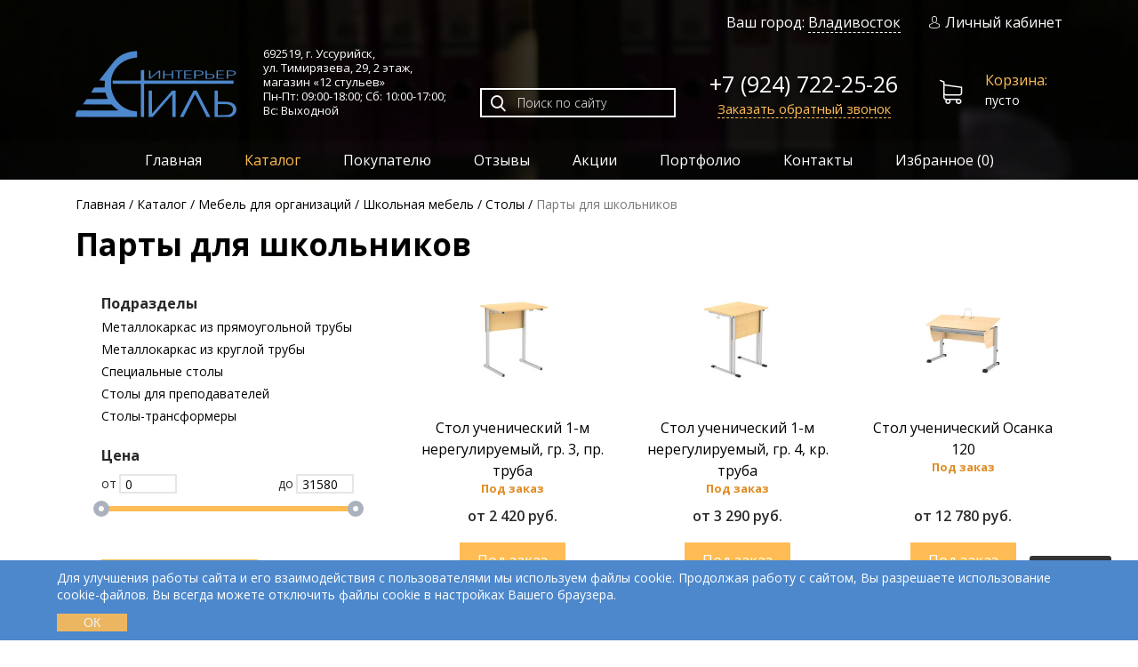

--- FILE ---
content_type: text/html; charset=UTF-8
request_url: https://stil-interier.ru/catalog/mebel-dlya-organizaczij/shkolnaya-mebel/stolyi/partyi-dlya-shkolnikov/
body_size: 17165
content:
<!DOCTYPE html>
<html lang="ru">
<head>
  <meta charset="utf-8">
	<base href="https://stil-interier.ru/">
      
   
            
                          
                          
      
	<title>Стол парта для школьника - купить парты для школьников регулируемые школьные первокласснику в Уссурийске</title>
  <meta name="description" content="В продаже парты для школьников по низким ценам в Уссурийске. Интернет-магазин «12 стульев» предлагает широкий выбор столов-парт. Доставка по всей России!">
  <meta name="keywords" content="">
  
      <meta name="robots" content="index, follow">
  
    
  
      <link rel="canonical" href="https://stil-interier.ru/catalog/mebel-dlya-organizaczij/shkolnaya-mebel/stolyi/partyi-dlya-shkolnikov/">
    
	<link href="/favicon.ico" rel="shortcut icon" type="image/x-icon">
	<link rel="apple-touch-icon" href="/apple-touch-icon.png">
	<!--<link href="https://fonts.googleapis.com/css?family=Open+Sans:300,400,600,700&display=swap&subset=cyrillic" rel="stylesheet">-->
	<link rel="preconnect" href="https://fonts.gstatic.com">
  <!--<link href="https://fonts.googleapis.com/css2?family=Open+Sans:wght@300;400;600;700&display=swap&subset=cyrillic" rel="stylesheet">-->
  
  <link
    rel="preload"
    href="https://fonts.googleapis.com/css2?family=Open+Sans:wght@300;400;600;700&display=swap&subset=cyrillic"
    as="style"
    onload="this.onload=null;this.rel='stylesheet'"
  >
  <noscript>
      <link
          href="https://fonts.googleapis.com/css2?family=Open+Sans:wght@300;400;600;700&display=swap&subset=cyrillic"
          rel="stylesheet"
         
      >
  </noscript>
  

	<meta name="viewport" content="width=device-width, initial-scale=1.0">
	<meta name="yandex-verification" content="bb0cf39f251189be">
	<!--[if lt IE 9]>
    <script src="/theme/libs/html5shiv/html5shiv.min.js"></script>
  	<script src="/theme/libs/html5shiv/html5shiv-printshiv.min.js"></script>
  	<script src="/theme/libs/respond/respond.min.js"></script>
  <![endif]-->
  
    
  
  
    
  
  
    
    <link rel="preload" as="image" href="/theme/img/top-wrapper-bg.jpg">
<meta name="msfavorites:version" content="3.0.5-beta">
<meta name="msfavorites:ctx" content="web">
<meta name="msfavorites:actionUrl" content="/asset_s/components/msfavorites/action.php">

<script>seoFilterConfig = {"jsUrl":"\/asset_s\/components\/seofilter\/js\/web\/","actionUrl":"\/asset_s\/components\/seofilter\/action.php","ctx":"web","page":16530,"params":{"tags":"\u041f\u0430\u0440\u0442\u044b \u0434\u043b\u044f \u0448\u043a\u043e\u043b\u044c\u043d\u0438\u043a\u043e\u0432"},"hash":"tags=%D0%9F%D0%B0%D1%80%D1%82%D1%8B+%D0%B4%D0%BB%D1%8F+%D1%88%D0%BA%D0%BE%D0%BB%D1%8C%D0%BD%D0%B8%D0%BA%D0%BE%D0%B2","slider":0,"crumbs":"1","separator":"-","redirect":0,"url":"https:\/\/stil-interier.ru\/catalog\/mebel-dlya-organizaczij\/shkolnaya-mebel\/stolyi","between":"\/","replacebefore":"0","replaceseparator":" \/ ","jtitle":"title","jlink":".sf_link","jdescription":"meta[name=\"description\"]","jintrotext":".sf_introtext","jkeywords":".sf_keywords","jh1":".sf_h1","jh2":".sf_h2","jtext":".sf_text","jcontent":".sf_content","delimeter":","};</script>
<link rel="stylesheet" href="/asset_s/components/minifyx/cache/styles_3bcb6e041d.min.css">

	<script>
		if (typeof mse2Config == "undefined") {mse2Config = {"cssUrl":"\/asset_s\/components\/msearch2\/css\/web\/","jsUrl":"\/asset_s\/components\/msearch2\/js\/web\/","actionUrl":"\/asset_s\/components\/msearch2\/action.php"};}
		if (typeof mse2FormConfig == "undefined") {mse2FormConfig = {};}
		mse2FormConfig["51dd3c823f7434ceee5a6a40eba9ecae634b8a62"] = {"autocomplete":"results","queryVar":"query","minQuery":3,"pageId":12};
	</script>
<script>miniShop2Config = {"cssUrl":"\/asset_s\/components\/minishop2\/css\/web\/","jsUrl":"\/asset_s\/components\/minishop2\/js\/web\/","actionUrl":"\/asset_s\/components\/minishop2\/action.php","ctx":"web","close_all_message":"\u0437\u0430\u043a\u0440\u044b\u0442\u044c \u0432\u0441\u0435","price_format":[2,"."," "],"price_format_no_zeros":true,"weight_format":[3,"."," "],"weight_format_no_zeros":true};</script>

<script>mse2Config = {"cssUrl":"\/asset_s\/components\/msearch2\/css\/web\/","jsUrl":"\/asset_s\/components\/msearch2\/js\/web\/","actionUrl":"\/asset_s\/components\/msearch2\/action.php","queryVar":"query","idVar":"id","filter_delimeter":"|","method_delimeter":":","values_delimeter":",","start_sort":"","start_limit":30,"start_page":1,"start_tpl":"","sort":"","limit":"","page":"","pageVar":"page","tpl":"","parentsVar":"parents","key":"47e772e674953b62b31caeadd74501fb5f069d37","pageId":16530,"query":"","parents":"","aliases":{"tags":"msoption|tags","remain":"ms|pre_remain","in_stock":"ms|count"},"options":[],"mode":"","moreText":"\u0417\u0430\u0433\u0440\u0443\u0437\u0438\u0442\u044c \u0435\u0449\u0435"};</script>
</head>
<body>
  <!-- begin l-wrap -->
  <div class="l-wrap compensate-for-scrollbar">
    <div class="top-wrapper">
        <!-- Yandex.Metrika counter -->
  <script >
     (function(m,e,t,r,i,k,a){ m[i]=m[i]||function(){ (m[i].a=m[i].a||[]).push(arguments)};
     m[i].l=1*new Date();k=e.createElement(t),a=e.getElementsByTagName(t)[0],k.async=1,k.src=r,a.parentNode.insertBefore(k,a)})
     (window, document, "script", "https://mc.yandex.ru/metrika/tag.js", "ym");
  
     ym(25584767, "init", {
          clickmap:true,
          trackLinks:true,
          accurateTrackBounce:true,
          webvisor:true
     });
  </script>
  <noscript><div><img src="https://mc.yandex.ru/watch/25584767" style="position:absolute; left:-9999px;" alt=""></div></noscript>
  <!-- /Yandex.Metrika counter -->

<div class="top-section">
  <header itemscope itemtype="https://schema.org/Organization" class="header">
  	<div class="container">
  		<div class="header__top hidden-sm-down">
  		  
  	    <div class="header__city">
  	      Ваш город: <a href="#city" id="cityChange" class="fbox">Владивосток</a>
  	    </div>
  			<a href="/my/" class="user-link "><i class="icon icon-user"></i>Личный кабинет</a>
  		</div>
  		<div class="header__bottom row">
  			<div class="header__logo col-auto">
  			    				  <a href="https://stil-interier.ru/" itemprop="url" class="logo"><img src="/theme/img/logo.png" itemprop="logo" height="75" width="181" alt="Стиль-Интерьер"></a>
  				  				<meta itemprop="name" content="Стиль-Интерьер">
  			</div>
  			<div class="header__address col-auto" itemprop="address" itemscope itemtype="https://schema.org/PostalAddress">
  				<p>692519, г. Уссурийск, <br>ул. Тимирязева, 29, <span class="nobr">2 этаж</span>, <br>магазин «12 стульев» <br><span class="nobr">Пн-Пт: 09:00-18:00; </span> <span class="nobr">Сб: 10:00-17:00;</span><br>Вс: Выходной</p>
  				<meta itemprop="addressCountry" content="Россия">
  				<meta itemprop="addressRegion" content="Приморский край">
  				<meta itemprop="addressLocality" content="Уссурийск">
          <meta itemprop="postalCode" content="692519">
          <meta itemprop="streetAddress" content="ул. Тимирязева, 29">
  			</div>
  			<div class="header__search col">
  				<div class="search-form">
  				  <form data-key="51dd3c823f7434ceee5a6a40eba9ecae634b8a62" action="search/" class="msearch2" method="get" id="mse2_form">
	<div class="search-form__inp">
		<input type="text" name="query" placeholder="Поиск по сайту" value="">
		<button type="submit"><i class="icon icon-search"></i></button>
	</div>
</form>  				</div>
  				
				  <div class="header__fav">
  				  <a href="/favorites/" class="msfavorites-total-all visible"
             data-data-list="default"
             data-data-type="resource"
             data-msfavorites-animation
            ><i class="msfavorites-icon-heart"></i> (<span class="msfavorites-total fsn" data-data-list="default" data-data-type="resource">0</span>)
            </a>
          </div>
  			</div>
  			<div class="header__phone col-auto">
  				<a class="phone" href="tel:79247222526" itemprop="telephone">+7 (924) 722-25-26</a><br>
          <meta itemprop="email" content="interier-shop@mail.ru">
  				
  				<a href="#callback-popup-form" class="header__phone-link fbox">Заказать обратный звонок</a>
  			</div>
  			<div id="msMiniCart" class="header__cart col-auto ">
  <div class="empty">
    <a href="/cart/" class="cart"><i class="icon icon-shopping-cart"></i><span>Корзина:</span>пусто</a>
  </div>
  
  <div class="not_empty">
    <a href="/cart/" class="cart"><i class="icon icon-shopping-cart"></i><span>Корзина:</span><strong class="ms2_total_cost">0</strong>Р (<i class="ms2_total_count">0</i>)</a>
  </div>
</div>  		</div>
  	</div>
  	<nav class="main-nav">
  		<div class="container clearfix" itemscope itemtype="http://schema.org/SiteNavigationElement">
  			<div class="menu-btn not-active" id="menu-btn" onclick="navToggle(this)"><span></span></div>
  			<ul itemprop="about" itemscope itemtype="http://schema.org/ItemList"  class="sf-menu v-nav drilldown-root top__dropdown-nav"><li class="drilldown-back drilldown-main"><span>Каталог</span></li><li itemprop="itemListElement" itemscope="" itemtype="http://schema.org/ItemList"  class="first"><a href="/"  itemprop="url">Главная</a><meta itemprop="name" content="Главная"></li><li itemprop="itemListElement" itemscope="" itemtype="http://schema.org/ItemList"  class="drilldown-sub-parent active"><div class="drilldown-next"></div><a href="catalog/"  itemprop="url">Каталог</a><meta itemprop="name" content="Каталог"><ul  class="v-nav drilldown-sub"><li class="v-nav-back drilldown-back"><a href="#">Назад</a></li><li itemprop="itemListElement" itemscope="" itemtype="http://schema.org/ItemList"  class="first drilldown-sub-parent"><div class="drilldown-next"></div><a href="catalog/mebel-dlya-doma/"  itemprop="url">Мебель для дома</a><meta itemprop="name" content="Мебель для дома"><ul  class="v-nav drilldown-sub"><li class="v-nav-back drilldown-back"><a href="#">Назад</a></li><li itemprop="itemListElement" itemscope="" itemtype="http://schema.org/ItemList"  class="first drilldown-sub-parent"><div class="drilldown-next"></div><a href="catalog/mebel-dlya-doma/stolyi/"  itemprop="url">Столы</a><meta itemprop="name" content="Столы"><ul  class="v-nav drilldown-sub"><li class="v-nav-back drilldown-back"><a href="#">Назад</a></li><li itemprop="itemListElement" itemscope="" itemtype="http://schema.org/ItemList"  class="first"><a href="catalog/mebel-dlya-doma/stolyi/obedennyie/"  itemprop="url">Обеденные</a><meta itemprop="name" content="Обеденные"></li><li itemprop="itemListElement" itemscope="" itemtype="http://schema.org/ItemList" ><a href="catalog/mebel-dlya-doma/stolyi/zhurnalnyie/"  itemprop="url">Журнальные</a><meta itemprop="name" content="Журнальные"></li><li itemprop="itemListElement" itemscope="" itemtype="http://schema.org/ItemList" ><a href="catalog/mebel-dlya-doma/stolyi/kofejnyie/"  itemprop="url">Кофейные</a><meta itemprop="name" content="Кофейные"></li><li itemprop="itemListElement" itemscope="" itemtype="http://schema.org/ItemList" ><a href="catalog/mebel-dlya-doma/stolyi/servirovochnyie/"  itemprop="url">Сервировочные</a><meta itemprop="name" content="Сервировочные"></li><li itemprop="itemListElement" itemscope="" itemtype="http://schema.org/ItemList" ><a href="catalog/mebel-dlya-doma/stolyi/konsoli/"  itemprop="url">Консоли</a><meta itemprop="name" content="Консоли"></li><li itemprop="itemListElement" itemscope="" itemtype="http://schema.org/ItemList" ><a href="catalog/mebel-dlya-doma/stolyi/byuro/"  itemprop="url">Бюро</a><meta itemprop="name" content="Бюро"></li><li itemprop="itemListElement" itemscope="" itemtype="http://schema.org/ItemList" ><a href="catalog/mebel-dlya-doma/stolyi/tualetnyie/"  itemprop="url">Туалетные</a><meta itemprop="name" content="Туалетные"></li><li itemprop="itemListElement" itemscope="" itemtype="http://schema.org/ItemList" ><a href="catalog/mebel-dlya-doma/stolyi/pismennyie/"  itemprop="url">Письменные</a><meta itemprop="name" content="Письменные"></li><li itemprop="itemListElement" itemscope="" itemtype="http://schema.org/ItemList"  class="last"><a href="catalog/mebel-dlya-doma/stolyi/dekorativnyie/"  itemprop="url">Декоративные</a><meta itemprop="name" content="Декоративные"></li></ul></li><li itemprop="itemListElement" itemscope="" itemtype="http://schema.org/ItemList"  class="drilldown-sub-parent"><div class="drilldown-next"></div><a href="catalog/mebel-dlya-doma/stulya-i-kresla/"  itemprop="url">Стулья и кресла</a><meta itemprop="name" content="Стулья и кресла"><ul  class="v-nav drilldown-sub"><li class="v-nav-back drilldown-back"><a href="#">Назад</a></li><li itemprop="itemListElement" itemscope="" itemtype="http://schema.org/ItemList"  class="first"><a href="catalog/mebel-dlya-doma/stulya-i-kresla/barnyie-stulya/"  itemprop="url">Барные стулья</a><meta itemprop="name" content="Барные стулья"></li><li itemprop="itemListElement" itemscope="" itemtype="http://schema.org/ItemList" ><a href="catalog/mebel-dlya-doma/stulya-i-kresla/stulya/"  itemprop="url">Стулья</a><meta itemprop="name" content="Стулья"></li><li itemprop="itemListElement" itemscope="" itemtype="http://schema.org/ItemList" ><a href="catalog/mebel-dlya-doma/stulya-i-kresla/kresla/"  itemprop="url">Кресла</a><meta itemprop="name" content="Кресла"></li><li itemprop="itemListElement" itemscope="" itemtype="http://schema.org/ItemList" ><a href="catalog/mebel-dlya-doma/stulya-i-kresla/divanyi/"  itemprop="url">Диваны</a><meta itemprop="name" content="Диваны"></li><li itemprop="itemListElement" itemscope="" itemtype="http://schema.org/ItemList" ><a href="catalog/mebel-dlya-doma/stulya-i-kresla/kreslo-kachalka/"  itemprop="url">Кресла-качалки</a><meta itemprop="name" content="Кресла-качалки"></li><li itemprop="itemListElement" itemscope="" itemtype="http://schema.org/ItemList"  class="last"><a href="catalog/mebel-dlya-doma/stulya-i-kresla/kresla-na-krestovine/"  itemprop="url">Кресла на крестовине</a><meta itemprop="name" content="Кресла на крестовине"></li></ul></li><li itemprop="itemListElement" itemscope="" itemtype="http://schema.org/ItemList" ><a href="catalog/mebel-dlya-doma/banketki-i-pufyi/"  itemprop="url">Банкетки и пуфы</a><meta itemprop="name" content="Банкетки и пуфы"></li><li itemprop="itemListElement" itemscope="" itemtype="http://schema.org/ItemList"  class="drilldown-sub-parent"><div class="drilldown-next"></div><a href="catalog/mebel-dlya-doma/komodyi-i-tumbyi/"  itemprop="url">Комоды и тумбы</a><meta itemprop="name" content="Комоды и тумбы"><ul  class="v-nav drilldown-sub"><li class="v-nav-back drilldown-back"><a href="#">Назад</a></li><li itemprop="itemListElement" itemscope="" itemtype="http://schema.org/ItemList"  class="first"><a href="catalog/mebel-dlya-doma/komodyi-i-tumbyi/figurnyie/"  itemprop="url">Фигурные</a><meta itemprop="name" content="Фигурные"></li><li itemprop="itemListElement" itemscope="" itemtype="http://schema.org/ItemList" ><a href="catalog/mebel-dlya-doma/komodyi-i-tumbyi/dizajnerskie/"  itemprop="url">Дизайнерские</a><meta itemprop="name" content="Дизайнерские"></li><li itemprop="itemListElement" itemscope="" itemtype="http://schema.org/ItemList" ><a href="catalog/mebel-dlya-doma/komodyi-i-tumbyi/klassicheskie/"  itemprop="url">Классические</a><meta itemprop="name" content="Классические"></li><li itemprop="itemListElement" itemscope="" itemtype="http://schema.org/ItemList"  class="last"><a href="catalog/mebel-dlya-doma/komodyi-i-tumbyi/tumbyi-pod-tv/"  itemprop="url">Тумбы под ТВ</a><meta itemprop="name" content="Тумбы под ТВ"></li></ul></li><li itemprop="itemListElement" itemscope="" itemtype="http://schema.org/ItemList" ><a href="catalog/mebel-dlya-doma/gostinyie/"  itemprop="url">Гостиные</a><meta itemprop="name" content="Гостиные"></li><li itemprop="itemListElement" itemscope="" itemtype="http://schema.org/ItemList" ><a href="catalog/mebel-dlya-doma/spalni/"  itemprop="url">Спальни</a><meta itemprop="name" content="Спальни"></li><li itemprop="itemListElement" itemscope="" itemtype="http://schema.org/ItemList" ><a href="catalog/mebel-dlya-doma/stellazhi/"  itemprop="url">Стеллажи</a><meta itemprop="name" content="Стеллажи"></li><li itemprop="itemListElement" itemscope="" itemtype="http://schema.org/ItemList" ><a href="catalog/mebel-dlya-doma/domashnij-kabinet/"  itemprop="url">Домашние кабинеты</a><meta itemprop="name" content="Домашние кабинеты"></li><li itemprop="itemListElement" itemscope="" itemtype="http://schema.org/ItemList" ><a href="catalog/mebel-dlya-doma/prixozhie/"  itemprop="url">Прихожие</a><meta itemprop="name" content="Прихожие"></li><li itemprop="itemListElement" itemscope="" itemtype="http://schema.org/ItemList" ><a href="catalog/mebel-dlya-doma/krovati/"  itemprop="url">Кровати</a><meta itemprop="name" content="Кровати"></li><li itemprop="itemListElement" itemscope="" itemtype="http://schema.org/ItemList"  class="drilldown-sub-parent"><div class="drilldown-next"></div><a href="catalog/mebel-dlya-doma/detskaya-mebel/"  itemprop="url">Детская мебель</a><meta itemprop="name" content="Детская мебель"><ul  class="v-nav drilldown-sub"><li class="v-nav-back drilldown-back"><a href="#">Назад</a></li><li itemprop="itemListElement" itemscope="" itemtype="http://schema.org/ItemList"  class="first"><a href="catalog/mebel-dlya-doma/detskaya-mebel/mebel-dlya-detskix-komnat/"  itemprop="url">Мебель для детских комнат</a><meta itemprop="name" content="Мебель для детских комнат"></li></ul></li><li itemprop="itemListElement" itemscope="" itemtype="http://schema.org/ItemList" ><a href="catalog/mebel-dlya-doma/polki/"  itemprop="url">Полки</a><meta itemprop="name" content="Полки"></li><li itemprop="itemListElement" itemscope="" itemtype="http://schema.org/ItemList"  class="drilldown-sub-parent"><div class="drilldown-next"></div><a href="catalog/mebel-dlya-doma/biblioteka/"  itemprop="url">Библиотека</a><meta itemprop="name" content="Библиотека"><ul  class="v-nav drilldown-sub"><li class="v-nav-back drilldown-back"><a href="#">Назад</a></li><li itemprop="itemListElement" itemscope="" itemtype="http://schema.org/ItemList"  class="first"><a href="catalog/mebel-dlya-doma/biblioteka/alezi/"  itemprop="url">Алези</a><meta itemprop="name" content="Алези"></li></ul></li><li itemprop="itemListElement" itemscope="" itemtype="http://schema.org/ItemList" ><a href="catalog/mebel-dlya-doma/dekorativnyie-kaminyi/"  itemprop="url">Декоративные камины</a><meta itemprop="name" content="Декоративные камины"></li><li itemprop="itemListElement" itemscope="" itemtype="http://schema.org/ItemList"  class="last"><a href="catalog/mebel-dlya-doma/stulya/"  itemprop="url">Стулья</a><meta itemprop="name" content="Стулья"></li></ul></li><li itemprop="itemListElement" itemscope="" itemtype="http://schema.org/ItemList"  class="drilldown-sub-parent"><div class="drilldown-next"></div><a href="catalog/kresla-i-stulya/"  itemprop="url">Кресла и стулья</a><meta itemprop="name" content="Кресла и стулья"><ul  class="v-nav drilldown-sub"><li class="v-nav-back drilldown-back"><a href="#">Назад</a></li><li itemprop="itemListElement" itemscope="" itemtype="http://schema.org/ItemList"  class="first drilldown-sub-parent"><div class="drilldown-next"></div><a href="catalog/kresla-i-stulya/kresla/"  itemprop="url">Кресла</a><meta itemprop="name" content="Кресла"><ul  class="v-nav drilldown-sub"><li class="v-nav-back drilldown-back"><a href="#">Назад</a></li><li itemprop="itemListElement" itemscope="" itemtype="http://schema.org/ItemList"  class="first"><a href="catalog/kresla-i-stulya/kresla/dlya-operatorov/"  itemprop="url">Для операторов</a><meta itemprop="name" content="Для операторов"></li><li itemprop="itemListElement" itemscope="" itemtype="http://schema.org/ItemList" ><a href="catalog/kresla-i-stulya/kresla/dlya-rukovoditelej/"  itemprop="url">Для руководителей</a><meta itemprop="name" content="Для руководителей"></li><li itemprop="itemListElement" itemscope="" itemtype="http://schema.org/ItemList" ><a href="catalog/kresla-i-stulya/kresla/dlya-posetitelej/"  itemprop="url">Для посетителей</a><meta itemprop="name" content="Для посетителей"></li><li itemprop="itemListElement" itemscope="" itemtype="http://schema.org/ItemList" ><a href="catalog/kresla-i-stulya/kresla/detskie/"  itemprop="url">Детские</a><meta itemprop="name" content="Детские"></li><li itemprop="itemListElement" itemscope="" itemtype="http://schema.org/ItemList"  class="last"><a href="catalog/kresla-i-stulya/kresla/dlya-gejmerov/"  itemprop="url">Для геймеров</a><meta itemprop="name" content="Для геймеров"></li></ul></li><li itemprop="itemListElement" itemscope="" itemtype="http://schema.org/ItemList"  class="last"><a href="catalog/kresla-i-stulya/stulya/"  itemprop="url">Стулья</a><meta itemprop="name" content="Стулья"></li></ul></li><li itemprop="itemListElement" itemscope="" itemtype="http://schema.org/ItemList"  class="drilldown-sub-parent active"><div class="drilldown-next"></div><a href="catalog/mebel-dlya-organizaczij/"  itemprop="url">Мебель для организаций</a><meta itemprop="name" content="Мебель для организаций"><ul  class="v-nav drilldown-sub"><li class="v-nav-back drilldown-back"><a href="#">Назад</a></li><li itemprop="itemListElement" itemscope="" itemtype="http://schema.org/ItemList"  class="first drilldown-sub-parent"><div class="drilldown-next"></div><a href="catalog/mebel-dlya-organizaczij/ofisnaya-mebel/"  itemprop="url">Офисная мебель</a><meta itemprop="name" content="Офисная мебель"><ul  class="v-nav drilldown-sub"><li class="v-nav-back drilldown-back"><a href="#">Назад</a></li><li itemprop="itemListElement" itemscope="" itemtype="http://schema.org/ItemList"  class="first"><a href="catalog/mebel-dlya-organizaczij/ofisnaya-mebel/kabinetyi-rukovoditelya/"  itemprop="url">Кабинеты руководителя</a><meta itemprop="name" content="Кабинеты руководителя"></li><li itemprop="itemListElement" itemscope="" itemtype="http://schema.org/ItemList" ><a href="catalog/mebel-dlya-organizaczij/ofisnaya-mebel/mebel-dlya-personala/"  itemprop="url">Мебель для персонала</a><meta itemprop="name" content="Мебель для персонала"></li><li itemprop="itemListElement" itemscope="" itemtype="http://schema.org/ItemList"  class="last"><a href="catalog/mebel-dlya-organizaczij/ofisnaya-mebel/mebel-dlya-priemnyix/"  itemprop="url">Мебель для приемных</a><meta itemprop="name" content="Мебель для приемных"></li></ul></li><li itemprop="itemListElement" itemscope="" itemtype="http://schema.org/ItemList"  class="drilldown-sub-parent"><div class="drilldown-next"></div><a href="catalog/mebel-dlya-organizaczij/mediczinskaya-mebel/"  itemprop="url">Медицинская мебель</a><meta itemprop="name" content="Медицинская мебель"><ul  class="v-nav drilldown-sub"><li class="v-nav-back drilldown-back"><a href="#">Назад</a></li><li itemprop="itemListElement" itemscope="" itemtype="http://schema.org/ItemList"  class="first"><a href="catalog/mebel-dlya-organizaczij/mediczinskaya-mebel/mediczinskie-shkafyi/"  itemprop="url">Медицинские шкафы</a><meta itemprop="name" content="Медицинские шкафы"></li><li itemprop="itemListElement" itemscope="" itemtype="http://schema.org/ItemList" ><a href="catalog/mebel-dlya-organizaczij/mediczinskaya-mebel/aptechki/"  itemprop="url">Аптечки</a><meta itemprop="name" content="Аптечки"></li><li itemprop="itemListElement" itemscope="" itemtype="http://schema.org/ItemList" ><a href="catalog/mebel-dlya-organizaczij/mediczinskaya-mebel/kushetki-mediczinskie/"  itemprop="url">Кушетки медицинские</a><meta itemprop="name" content="Кушетки медицинские"></li><li itemprop="itemListElement" itemscope="" itemtype="http://schema.org/ItemList" ><a href="catalog/mebel-dlya-organizaczij/mediczinskaya-mebel/matrasyi-mediczinskie/"  itemprop="url">Матрасы медицинские</a><meta itemprop="name" content="Матрасы медицинские"></li><li itemprop="itemListElement" itemscope="" itemtype="http://schema.org/ItemList" ><a href="catalog/mebel-dlya-organizaczij/mediczinskaya-mebel/shkafyi-mediczinskie/"  itemprop="url">Шкафы медицинские</a><meta itemprop="name" content="Шкафы медицинские"></li><li itemprop="itemListElement" itemscope="" itemtype="http://schema.org/ItemList" ><a href="catalog/mebel-dlya-organizaczij/mediczinskaya-mebel/krovati-mediczinskie/"  itemprop="url">Кровати медицинские</a><meta itemprop="name" content="Кровати медицинские"></li><li itemprop="itemListElement" itemscope="" itemtype="http://schema.org/ItemList" ><a href="catalog/mebel-dlya-organizaczij/mediczinskaya-mebel/ramyi-balkanskogo/"  itemprop="url">Рамы балканского</a><meta itemprop="name" content="Рамы балканского"></li><li itemprop="itemListElement" itemscope="" itemtype="http://schema.org/ItemList" ><a href="catalog/mebel-dlya-organizaczij/mediczinskaya-mebel/stellazhi-mediczinskie/"  itemprop="url">Стеллажи медицинские</a><meta itemprop="name" content="Стеллажи медицинские"></li><li itemprop="itemListElement" itemscope="" itemtype="http://schema.org/ItemList" ><a href="catalog/mebel-dlya-organizaczij/mediczinskaya-mebel/stoliki-mediczinskie/"  itemprop="url">Столики медицинские</a><meta itemprop="name" content="Столики медицинские"></li><li itemprop="itemListElement" itemscope="" itemtype="http://schema.org/ItemList" ><a href="catalog/mebel-dlya-organizaczij/mediczinskaya-mebel/katalki-mediczinskie-dlya-perevozki-paczientov/"  itemprop="url">Каталки медицинские для перевозки пациентов</a><meta itemprop="name" content="Каталки медицинские для перевозки пациентов"></li><li itemprop="itemListElement" itemscope="" itemtype="http://schema.org/ItemList" ><a href="catalog/mebel-dlya-organizaczij/mediczinskaya-mebel/tumbyi-mediczinskie/"  itemprop="url">Тумбы медицинские</a><meta itemprop="name" content="Тумбы медицинские"></li><li itemprop="itemListElement" itemscope="" itemtype="http://schema.org/ItemList" ><a href="catalog/mebel-dlya-organizaczij/mediczinskaya-mebel/shirmyi-mediczinskie/"  itemprop="url">Ширмы медицинские</a><meta itemprop="name" content="Ширмы медицинские"></li><li itemprop="itemListElement" itemscope="" itemtype="http://schema.org/ItemList"  class="last"><a href="catalog/mebel-dlya-organizaczij/mediczinskaya-mebel/shtativyi-dlya-kapelnicz/"  itemprop="url">Штативы для капельниц</a><meta itemprop="name" content="Штативы для капельниц"></li></ul></li><li itemprop="itemListElement" itemscope="" itemtype="http://schema.org/ItemList"  class="drilldown-sub-parent active"><div class="drilldown-next"></div><a href="catalog/mebel-dlya-organizaczij/shkolnaya-mebel/"  itemprop="url">Школьная мебель</a><meta itemprop="name" content="Школьная мебель"><ul  class="v-nav drilldown-sub"><li class="v-nav-back drilldown-back"><a href="#">Назад</a></li><li itemprop="itemListElement" itemscope="" itemtype="http://schema.org/ItemList"  class="first"><a href="catalog/mebel-dlya-organizaczij/shkolnaya-mebel/stulya/"  itemprop="url">Стулья</a><meta itemprop="name" content="Стулья"></li><li itemprop="itemListElement" itemscope="" itemtype="http://schema.org/ItemList" ><a href="catalog/mebel-dlya-organizaczij/shkolnaya-mebel/dopolnitelnaya-mebel/"  itemprop="url">Дополнительная мебель</a><meta itemprop="name" content="Дополнительная мебель"></li><li itemprop="itemListElement" itemscope="" itemtype="http://schema.org/ItemList" ><a href="catalog/mebel-dlya-organizaczij/shkolnaya-mebel/doski/"  itemprop="url">Доски</a><meta itemprop="name" content="Доски"></li><li itemprop="itemListElement" itemscope="" itemtype="http://schema.org/ItemList" ><a href="catalog/mebel-dlya-organizaczij/shkolnaya-mebel/mebel-dlya-stolovoj/"  itemprop="url">Мебель для столовой</a><meta itemprop="name" content="Мебель для столовой"></li><li itemprop="itemListElement" itemscope="" itemtype="http://schema.org/ItemList"  class="active"><span >Столы</span><meta itemprop="name" content="Столы"></li><li itemprop="itemListElement" itemscope="" itemtype="http://schema.org/ItemList"  class="last"><a href="catalog/mebel-dlya-organizaczij/shkolnaya-mebel/shkafyi/"  itemprop="url">Шкафы</a><meta itemprop="name" content="Шкафы"></li></ul></li><li itemprop="itemListElement" itemscope="" itemtype="http://schema.org/ItemList"  class="drilldown-sub-parent"><div class="drilldown-next"></div><a href="catalog/mebel-dlya-organizaczij/mebel-dlya-kafe-i-restoranov/"  itemprop="url">Мебель для кафе и ресторанов</a><meta itemprop="name" content="Мебель для кафе и ресторанов"><ul  class="v-nav drilldown-sub"><li class="v-nav-back drilldown-back"><a href="#">Назад</a></li><li itemprop="itemListElement" itemscope="" itemtype="http://schema.org/ItemList"  class="first"><a href="catalog/mebel-dlya-organizaczij/mebel-dlya-kafe-i-restoranov/stolyi/"  itemprop="url">Столы</a><meta itemprop="name" content="Столы"></li><li itemprop="itemListElement" itemscope="" itemtype="http://schema.org/ItemList"  class="last"><a href="catalog/mebel-dlya-organizaczij/mebel-dlya-kafe-i-restoranov/banketnyij-tekstil/"  itemprop="url">Банкетный текстиль</a><meta itemprop="name" content="Банкетный текстиль"></li></ul></li><li itemprop="itemListElement" itemscope="" itemtype="http://schema.org/ItemList" ><a href="catalog/mebel-dlya-organizaczij/mebel-dlya-bibliotek/"  itemprop="url">Мебель для библиотек</a><meta itemprop="name" content="Мебель для библиотек"></li><li itemprop="itemListElement" itemscope="" itemtype="http://schema.org/ItemList"  class="drilldown-sub-parent"><div class="drilldown-next"></div><a href="catalog/mebel-dlya-organizaczij/aksessuaryi/"  itemprop="url">Аксессуары</a><meta itemprop="name" content="Аксессуары"><ul  class="v-nav drilldown-sub"><li class="v-nav-back drilldown-back"><a href="#">Назад</a></li><li itemprop="itemListElement" itemscope="" itemtype="http://schema.org/ItemList"  class="first"><a href="catalog/mebel-dlya-organizaczij/aksessuaryi/nastolnyie-naboryi/"  itemprop="url">Настольные наборы</a><meta itemprop="name" content="Настольные наборы"></li><li itemprop="itemListElement" itemscope="" itemtype="http://schema.org/ItemList" ><a href="catalog/mebel-dlya-organizaczij/aksessuaryi/napolnyie-kovriki/"  itemprop="url">Напольные коврики</a><meta itemprop="name" content="Напольные коврики"></li><li itemprop="itemListElement" itemscope="" itemtype="http://schema.org/ItemList" ><a href="catalog/mebel-dlya-organizaczij/aksessuaryi/oporyi-i-furnitura/"  itemprop="url">Опоры и фурнитура</a><meta itemprop="name" content="Опоры и фурнитура"></li><li itemprop="itemListElement" itemscope="" itemtype="http://schema.org/ItemList" ><a href="catalog/mebel-dlya-organizaczij/aksessuaryi/podstavki-i-polki/"  itemprop="url">Подставки и полки</a><meta itemprop="name" content="Подставки и полки"></li><li itemprop="itemListElement" itemscope="" itemtype="http://schema.org/ItemList"  class="last"><a href="catalog/mebel-dlya-organizaczij/aksessuaryi/ekranyi-nastolnyie/"  itemprop="url">Экраны настольные</a><meta itemprop="name" content="Экраны настольные"></li></ul></li><li itemprop="itemListElement" itemscope="" itemtype="http://schema.org/ItemList"  class="last"><a href="catalog/mebel-dlya-organizaczij/doshkolnaya-mebel/"  itemprop="url">Дошкольная мебель</a><meta itemprop="name" content="Дошкольная мебель"></li></ul></li><li itemprop="itemListElement" itemscope="" itemtype="http://schema.org/ItemList"  class="drilldown-sub-parent"><div class="drilldown-next"></div><a href="catalog/osveshhenie/"  itemprop="url">Освещение</a><meta itemprop="name" content="Освещение"><ul  class="v-nav drilldown-sub"><li class="v-nav-back drilldown-back"><a href="#">Назад</a></li><li itemprop="itemListElement" itemscope="" itemtype="http://schema.org/ItemList"  class="first"><a href="catalog/osveshhenie/lampyi-nastolnyie/"  itemprop="url">Лампы настольные</a><meta itemprop="name" content="Лампы настольные"></li><li itemprop="itemListElement" itemscope="" itemtype="http://schema.org/ItemList" ><a href="catalog/osveshhenie/bra/"  itemprop="url">Бра</a><meta itemprop="name" content="Бра"></li><li itemprop="itemListElement" itemscope="" itemtype="http://schema.org/ItemList" ><a href="catalog/osveshhenie/podsvetki/"  itemprop="url">Подсветки</a><meta itemprop="name" content="Подсветки"></li><li itemprop="itemListElement" itemscope="" itemtype="http://schema.org/ItemList" ><a href="catalog/osveshhenie/svetilniki-nastolnyie/"  itemprop="url">Светильники настольные</a><meta itemprop="name" content="Светильники настольные"></li><li itemprop="itemListElement" itemscope="" itemtype="http://schema.org/ItemList" ><a href="catalog/osveshhenie/torsheryi/"  itemprop="url">Торшеры</a><meta itemprop="name" content="Торшеры"></li><li itemprop="itemListElement" itemscope="" itemtype="http://schema.org/ItemList"  class="drilldown-sub-parent"><div class="drilldown-next"></div><a href="catalog/osveshhenie/lyustryi/"  itemprop="url">Люстры</a><meta itemprop="name" content="Люстры"><ul  class="v-nav drilldown-sub"><li class="v-nav-back drilldown-back"><a href="#">Назад</a></li><li itemprop="itemListElement" itemscope="" itemtype="http://schema.org/ItemList"  class="first"><a href="catalog/osveshhenie/lyustryi/kutek/"  itemprop="url">Kutek</a><meta itemprop="name" content="Kutek"></li></ul></li><li itemprop="itemListElement" itemscope="" itemtype="http://schema.org/ItemList"  class="last"><a href="catalog/osveshhenie/svetilniki-nastennyie/"  itemprop="url">Светильники настенные</a><meta itemprop="name" content="Светильники настенные"></li></ul></li><li itemprop="itemListElement" itemscope="" itemtype="http://schema.org/ItemList"  class="drilldown-sub-parent"><div class="drilldown-next"></div><a href="catalog/myagkaya-mebel/"  itemprop="url">Мягкая мебель</a><meta itemprop="name" content="Мягкая мебель"><ul  class="v-nav drilldown-sub"><li class="v-nav-back drilldown-back"><a href="#">Назад</a></li><li itemprop="itemListElement" itemscope="" itemtype="http://schema.org/ItemList"  class="first"><a href="catalog/myagkaya-mebel/divanyi/"  itemprop="url">Диваны</a><meta itemprop="name" content="Диваны"></li><li itemprop="itemListElement" itemscope="" itemtype="http://schema.org/ItemList"  class="last"><a href="catalog/myagkaya-mebel/kresla/"  itemprop="url">Кресла</a><meta itemprop="name" content="Кресла"></li></ul></li><li itemprop="itemListElement" itemscope="" itemtype="http://schema.org/ItemList"  class="drilldown-sub-parent"><div class="drilldown-next"></div><a href="catalog/sejfyi/"  itemprop="url">Сейфы</a><meta itemprop="name" content="Сейфы"><ul  class="v-nav drilldown-sub"><li class="v-nav-back drilldown-back"><a href="#">Назад</a></li><li itemprop="itemListElement" itemscope="" itemtype="http://schema.org/ItemList"  class="first"><a href="catalog/sejfyi/depozitnyie/"  itemprop="url">Депозитные</a><meta itemprop="name" content="Депозитные"></li><li itemprop="itemListElement" itemscope="" itemtype="http://schema.org/ItemList" ><a href="catalog/sejfyi/oruzhejnyie/"  itemprop="url">Оружейные</a><meta itemprop="name" content="Оружейные"></li><li itemprop="itemListElement" itemscope="" itemtype="http://schema.org/ItemList" ><a href="catalog/sejfyi/mebelnyie-i-ofisnyie/"  itemprop="url">Мебельные и офисные</a><meta itemprop="name" content="Мебельные и офисные"></li><li itemprop="itemListElement" itemscope="" itemtype="http://schema.org/ItemList" ><a href="catalog/sejfyi/vzlomostojkie/"  itemprop="url">Взломостойкие</a><meta itemprop="name" content="Взломостойкие"></li><li itemprop="itemListElement" itemscope="" itemtype="http://schema.org/ItemList" ><a href="catalog/sejfyi/pistoletnyie/"  itemprop="url">Пистолетные</a><meta itemprop="name" content="Пистолетные"></li><li itemprop="itemListElement" itemscope="" itemtype="http://schema.org/ItemList" ><a href="catalog/sejfyi/ognestojkie/"  itemprop="url">Огнестойкие</a><meta itemprop="name" content="Огнестойкие"></li><li itemprop="itemListElement" itemscope="" itemtype="http://schema.org/ItemList" ><a href="catalog/sejfyi/vstraivaemyie/"  itemprop="url">Встраиваемые</a><meta itemprop="name" content="Встраиваемые"></li><li itemprop="itemListElement" itemscope="" itemtype="http://schema.org/ItemList" ><a href="catalog/sejfyi/ognestojkie-i-vzlomostojkie/"  itemprop="url">Огнестойкие и взломостойкие</a><meta itemprop="name" content="Огнестойкие и взломостойкие"></li><li itemprop="itemListElement" itemscope="" itemtype="http://schema.org/ItemList" ><a href="catalog/sejfyi/eksklyuzivnyie/"  itemprop="url">Эксклюзивные</a><meta itemprop="name" content="Эксклюзивные"></li><li itemprop="itemListElement" itemscope="" itemtype="http://schema.org/ItemList"  class="last"><a href="catalog/sejfyi/zamki-nakladki-limbyi/"  itemprop="url">Замки, накладки, лимбы</a><meta itemprop="name" content="Замки, накладки, лимбы"></li></ul></li><li itemprop="itemListElement" itemscope="" itemtype="http://schema.org/ItemList"  class="drilldown-sub-parent"><div class="drilldown-next"></div><a href="catalog/predmetyi-interera/"  itemprop="url">Предметы интерьера</a><meta itemprop="name" content="Предметы интерьера"><ul  class="v-nav drilldown-sub"><li class="v-nav-back drilldown-back"><a href="#">Назад</a></li><li itemprop="itemListElement" itemscope="" itemtype="http://schema.org/ItemList"  class="first"><a href="catalog/predmetyi-interera/zerkala/"  itemprop="url">Зеркала</a><meta itemprop="name" content="Зеркала"></li><li itemprop="itemListElement" itemscope="" itemtype="http://schema.org/ItemList" ><a href="catalog/predmetyi-interera/statuetki-i-skulpturyi/"  itemprop="url">Статуэтки и скульптуры</a><meta itemprop="name" content="Статуэтки и скульптуры"></li><li itemprop="itemListElement" itemscope="" itemtype="http://schema.org/ItemList"  class="drilldown-sub-parent"><div class="drilldown-next"></div><a href="catalog/predmetyi-interera/tekstil/"  itemprop="url">Текстиль</a><meta itemprop="name" content="Текстиль"><ul  class="v-nav drilldown-sub"><li class="v-nav-back drilldown-back"><a href="#">Назад</a></li><li itemprop="itemListElement" itemscope="" itemtype="http://schema.org/ItemList"  class="first"><a href="catalog/predmetyi-interera/tekstil/ryukzaki-i-sumki/"  itemprop="url">Рюкзаки и сумки</a><meta itemprop="name" content="Рюкзаки и сумки"></li><li itemprop="itemListElement" itemscope="" itemtype="http://schema.org/ItemList" ><a href="catalog/predmetyi-interera/tekstil/podushki-dekorativnyie/"  itemprop="url">Подушки декоративные</a><meta itemprop="name" content="Подушки декоративные"></li><li itemprop="itemListElement" itemscope="" itemtype="http://schema.org/ItemList" ><a href="catalog/predmetyi-interera/tekstil/pledyi-i-pokryivala/"  itemprop="url">Пледы и покрывала</a><meta itemprop="name" content="Пледы и покрывала"></li><li itemprop="itemListElement" itemscope="" itemtype="http://schema.org/ItemList" ><a href="catalog/predmetyi-interera/tekstil/fartuki/"  itemprop="url">Фартуки</a><meta itemprop="name" content="Фартуки"></li><li itemprop="itemListElement" itemscope="" itemtype="http://schema.org/ItemList" ><a href="catalog/predmetyi-interera/tekstil/skaterti-i-salfetki/"  itemprop="url">Скатерти и салфетки</a><meta itemprop="name" content="Скатерти и салфетки"></li><li itemprop="itemListElement" itemscope="" itemtype="http://schema.org/ItemList"  class="last"><a href="catalog/predmetyi-interera/tekstil/postelnoe-bele/"  itemprop="url">Постельное белье</a><meta itemprop="name" content="Постельное белье"></li></ul></li><li itemprop="itemListElement" itemscope="" itemtype="http://schema.org/ItemList" ><a href="catalog/predmetyi-interera/kuklyi-i-igrushki/"  itemprop="url">Куклы и игрушки</a><meta itemprop="name" content="Куклы и игрушки"></li><li itemprop="itemListElement" itemscope="" itemtype="http://schema.org/ItemList"  class="drilldown-sub-parent"><div class="drilldown-next"></div><a href="catalog/predmetyi-interera/posuda/"  itemprop="url">Посуда</a><meta itemprop="name" content="Посуда"><ul  class="v-nav drilldown-sub"><li class="v-nav-back drilldown-back"><a href="#">Назад</a></li><li itemprop="itemListElement" itemscope="" itemtype="http://schema.org/ItemList"  class="first"><a href="catalog/predmetyi-interera/posuda/podstavki-i-derzhateli-pod-butyilki/"  itemprop="url">Подставки и держатели под бутылки</a><meta itemprop="name" content="Подставки и держатели под бутылки"></li><li itemprop="itemListElement" itemscope="" itemtype="http://schema.org/ItemList" ><a href="catalog/predmetyi-interera/posuda/pepelniczyi/"  itemprop="url">Пепельницы</a><meta itemprop="name" content="Пепельницы"></li><li itemprop="itemListElement" itemscope="" itemtype="http://schema.org/ItemList" ><a href="catalog/predmetyi-interera/posuda/pitejnyie-naboryi/"  itemprop="url">Питейные наборы</a><meta itemprop="name" content="Питейные наборы"></li><li itemprop="itemListElement" itemscope="" itemtype="http://schema.org/ItemList" ><a href="catalog/predmetyi-interera/posuda/dulevskij-farfor/"  itemprop="url">Дулевский фарфор</a><meta itemprop="name" content="Дулевский фарфор"></li><li itemprop="itemListElement" itemscope="" itemtype="http://schema.org/ItemList" ><a href="catalog/predmetyi-interera/posuda/podstavki-pod-speczii/"  itemprop="url">Подставки под специи</a><meta itemprop="name" content="Подставки под специи"></li><li itemprop="itemListElement" itemscope="" itemtype="http://schema.org/ItemList" ><a href="catalog/predmetyi-interera/posuda/kostyanoj-farfor/"  itemprop="url">Костяной фарфор</a><meta itemprop="name" content="Костяной фарфор"></li><li itemprop="itemListElement" itemscope="" itemtype="http://schema.org/ItemList" ><a href="catalog/predmetyi-interera/posuda/derzhatel-dlya-polotenecz/"  itemprop="url">Держатели для полотенец</a><meta itemprop="name" content="Держатели для полотенец"></li><li itemprop="itemListElement" itemscope="" itemtype="http://schema.org/ItemList" ><a href="catalog/predmetyi-interera/posuda/blyuda/"  itemprop="url">Блюда</a><meta itemprop="name" content="Блюда"></li><li itemprop="itemListElement" itemscope="" itemtype="http://schema.org/ItemList" ><a href="catalog/predmetyi-interera/posuda/fruktovniczyi-konfetniczyi/"  itemprop="url">Фруктовницы-конфетницы</a><meta itemprop="name" content="Фруктовницы-конфетницы"></li><li itemprop="itemListElement" itemscope="" itemtype="http://schema.org/ItemList"  class="last"><a href="catalog/predmetyi-interera/posuda/naboryi-posudyi/"  itemprop="url">Наборы посуды</a><meta itemprop="name" content="Наборы посуды"></li></ul></li><li itemprop="itemListElement" itemscope="" itemtype="http://schema.org/ItemList" ><a href="catalog/predmetyi-interera/klyuchniczyi/"  itemprop="url">Ключницы</a><meta itemprop="name" content="Ключницы"></li><li itemprop="itemListElement" itemscope="" itemtype="http://schema.org/ItemList" ><a href="catalog/predmetyi-interera/pismennyie-naboryi/"  itemprop="url">Письменные наборы</a><meta itemprop="name" content="Письменные наборы"></li><li itemprop="itemListElement" itemscope="" itemtype="http://schema.org/ItemList"  class="drilldown-sub-parent"><div class="drilldown-next"></div><a href="catalog/predmetyi-interera/chasyi/"  itemprop="url">Часы</a><meta itemprop="name" content="Часы"><ul  class="v-nav drilldown-sub"><li class="v-nav-back drilldown-back"><a href="#">Назад</a></li><li itemprop="itemListElement" itemscope="" itemtype="http://schema.org/ItemList"  class="first"><a href="catalog/predmetyi-interera/chasyi/kaminyie/"  itemprop="url">Каминые</a><meta itemprop="name" content="Каминые"></li><li itemprop="itemListElement" itemscope="" itemtype="http://schema.org/ItemList" ><a href="catalog/predmetyi-interera/chasyi/nastennyie/"  itemprop="url">Настенные</a><meta itemprop="name" content="Настенные"></li><li itemprop="itemListElement" itemscope="" itemtype="http://schema.org/ItemList"  class="last"><a href="catalog/predmetyi-interera/chasyi/nastolnyie/"  itemprop="url">Настольные</a><meta itemprop="name" content="Настольные"></li></ul></li><li itemprop="itemListElement" itemscope="" itemtype="http://schema.org/ItemList" ><a href="catalog/predmetyi-interera/vazyi-i-kashpo/"  itemprop="url">Вазы и кашпо</a><meta itemprop="name" content="Вазы и кашпо"></li><li itemprop="itemListElement" itemscope="" itemtype="http://schema.org/ItemList" ><a href="catalog/predmetyi-interera/telefonyi/"  itemprop="url">Телефоны</a><meta itemprop="name" content="Телефоны"></li><li itemprop="itemListElement" itemscope="" itemtype="http://schema.org/ItemList" ><a href="catalog/predmetyi-interera/dekorativnyie-elementyi/"  itemprop="url">Декоративные элементы</a><meta itemprop="name" content="Декоративные элементы"></li><li itemprop="itemListElement" itemscope="" itemtype="http://schema.org/ItemList" ><a href="catalog/predmetyi-interera/podsvechniki/"  itemprop="url">Подсвечники</a><meta itemprop="name" content="Подсвечники"></li><li itemprop="itemListElement" itemscope="" itemtype="http://schema.org/ItemList" ><a href="catalog/predmetyi-interera/veshalki-i-kryuchki/"  itemprop="url">Вешалки и крючки</a><meta itemprop="name" content="Вешалки и крючки"></li><li itemprop="itemListElement" itemscope="" itemtype="http://schema.org/ItemList" ><a href="catalog/predmetyi-interera/lupyi/"  itemprop="url">Лупы</a><meta itemprop="name" content="Лупы"></li><li itemprop="itemListElement" itemscope="" itemtype="http://schema.org/ItemList" ><a href="catalog/predmetyi-interera/derzhateli-dlya-knig/"  itemprop="url">Держатели для книг</a><meta itemprop="name" content="Держатели для книг"></li><li itemprop="itemListElement" itemscope="" itemtype="http://schema.org/ItemList" ><a href="catalog/predmetyi-interera/shkatulki/"  itemprop="url">Шкатулки</a><meta itemprop="name" content="Шкатулки"></li><li itemprop="itemListElement" itemscope="" itemtype="http://schema.org/ItemList" ><a href="catalog/predmetyi-interera/fotoramki/"  itemprop="url">Фоторамки</a><meta itemprop="name" content="Фоторамки"></li><li itemprop="itemListElement" itemscope="" itemtype="http://schema.org/ItemList" ><a href="catalog/predmetyi-interera/binokli-i-podzornyie-trubyi/"  itemprop="url">Бинокли и подзорные трубы</a><meta itemprop="name" content="Бинокли и подзорные трубы"></li><li itemprop="itemListElement" itemscope="" itemtype="http://schema.org/ItemList" ><a href="catalog/predmetyi-interera/podstavki-dekorativnyie/"  itemprop="url">Подставки декоративные</a><meta itemprop="name" content="Подставки декоративные"></li><li itemprop="itemListElement" itemscope="" itemtype="http://schema.org/ItemList" ><a href="catalog/predmetyi-interera/czvetochniczyi/"  itemprop="url">Цветочницы</a><meta itemprop="name" content="Цветочницы"></li><li itemprop="itemListElement" itemscope="" itemtype="http://schema.org/ItemList"  class="drilldown-sub-parent"><div class="drilldown-next"></div><a href="catalog/predmetyi-interera/baryi-i-vinoteki/"  itemprop="url">Бары и винотеки</a><meta itemprop="name" content="Бары и винотеки"><ul  class="v-nav drilldown-sub"><li class="v-nav-back drilldown-back"><a href="#">Назад</a></li><li itemprop="itemListElement" itemscope="" itemtype="http://schema.org/ItemList"  class="first"><a href="catalog/predmetyi-interera/baryi-i-vinoteki/mini-baryi/"  itemprop="url">Мини-бары</a><meta itemprop="name" content="Мини-бары"></li><li itemprop="itemListElement" itemscope="" itemtype="http://schema.org/ItemList" ><a href="catalog/predmetyi-interera/baryi-i-vinoteki/butyilochniczyi/"  itemprop="url">Бутылочницы</a><meta itemprop="name" content="Бутылочницы"></li><li itemprop="itemListElement" itemscope="" itemtype="http://schema.org/ItemList" ><a href="catalog/predmetyi-interera/baryi-i-vinoteki/vinoteki/"  itemprop="url">Винотеки</a><meta itemprop="name" content="Винотеки"></li><li itemprop="itemListElement" itemscope="" itemtype="http://schema.org/ItemList"  class="last"><a href="catalog/predmetyi-interera/baryi-i-vinoteki/vinnyie-kabinetyi/"  itemprop="url">Винные кабинеты</a><meta itemprop="name" content="Винные кабинеты"></li></ul></li><li itemprop="itemListElement" itemscope="" itemtype="http://schema.org/ItemList" ><a href="catalog/predmetyi-interera/kovryi-i-shkuryi/"  itemprop="url">Ковры и шкуры</a><meta itemprop="name" content="Ковры и шкуры"></li><li itemprop="itemListElement" itemscope="" itemtype="http://schema.org/ItemList" ><a href="catalog/predmetyi-interera/podstavki-pod-byuzhiteriyu/"  itemprop="url">Подставки под бюжитерию</a><meta itemprop="name" content="Подставки под бюжитерию"></li><li itemprop="itemListElement" itemscope="" itemtype="http://schema.org/ItemList" ><a href="catalog/predmetyi-interera/sadovo-parkovaya-skulptura/"  itemprop="url">Садово-парковая скульптура</a><meta itemprop="name" content="Садово-парковая скульптура"></li><li itemprop="itemListElement" itemscope="" itemtype="http://schema.org/ItemList" ><a href="catalog/predmetyi-interera/zontniczyi/"  itemprop="url">Зонтницы</a><meta itemprop="name" content="Зонтницы"></li><li itemprop="itemListElement" itemscope="" itemtype="http://schema.org/ItemList"  class="drilldown-sub-parent"><div class="drilldown-next"></div><a href="catalog/predmetyi-interera/kartinyi/"  itemprop="url">Картины</a><meta itemprop="name" content="Картины"><ul  class="v-nav drilldown-sub"><li class="v-nav-back drilldown-back"><a href="#">Назад</a></li><li itemprop="itemListElement" itemscope="" itemtype="http://schema.org/ItemList"  class="first"><a href="catalog/predmetyi-interera/kartinyi/kartinyi-v-ramax/"  itemprop="url">Картины в рамах</a><meta itemprop="name" content="Картины в рамах"></li><li itemprop="itemListElement" itemscope="" itemtype="http://schema.org/ItemList" ><a href="catalog/predmetyi-interera/kartinyi/kartinyi-maslom/"  itemprop="url">Картины маслом</a><meta itemprop="name" content="Картины маслом"></li><li itemprop="itemListElement" itemscope="" itemtype="http://schema.org/ItemList" ><a href="catalog/predmetyi-interera/kartinyi/kartinyi-iz-stekla/"  itemprop="url">Картины из стекла</a><meta itemprop="name" content="Картины из стекла"></li><li itemprop="itemListElement" itemscope="" itemtype="http://schema.org/ItemList" ><a href="catalog/predmetyi-interera/kartinyi/reprodukczii/"  itemprop="url">Репродукции</a><meta itemprop="name" content="Репродукции"></li><li itemprop="itemListElement" itemscope="" itemtype="http://schema.org/ItemList"  class="last"><a href="catalog/predmetyi-interera/kartinyi/posteryi/"  itemprop="url">Постеры</a><meta itemprop="name" content="Постеры"></li></ul></li><li itemprop="itemListElement" itemscope="" itemtype="http://schema.org/ItemList" ><a href="catalog/predmetyi-interera/panno-maski/"  itemprop="url">Панно, маски</a><meta itemprop="name" content="Панно, маски"></li><li itemprop="itemListElement" itemscope="" itemtype="http://schema.org/ItemList" ><a href="catalog/predmetyi-interera/podstavki-pod-telefon/"  itemprop="url">Подставки под телефон</a><meta itemprop="name" content="Подставки под телефон"></li><li itemprop="itemListElement" itemscope="" itemtype="http://schema.org/ItemList" ><a href="catalog/predmetyi-interera/upakovka/"  itemprop="url">Упаковка</a><meta itemprop="name" content="Упаковка"></li><li itemprop="itemListElement" itemscope="" itemtype="http://schema.org/ItemList"  class="last"><a href="catalog/predmetyi-interera/abazhuryi/"  itemprop="url">Абажуры</a><meta itemprop="name" content="Абажуры"></li></ul></li><li itemprop="itemListElement" itemscope="" itemtype="http://schema.org/ItemList"  class="drilldown-sub-parent"><div class="drilldown-next"></div><a href="catalog/metallicheskaya-mebel/"  itemprop="url">Металлическая мебель</a><meta itemprop="name" content="Металлическая мебель"><ul  class="v-nav drilldown-sub"><li class="v-nav-back drilldown-back"><a href="#">Назад</a></li><li itemprop="itemListElement" itemscope="" itemtype="http://schema.org/ItemList"  class="first drilldown-sub-parent"><div class="drilldown-next"></div><a href="catalog/metallicheskaya-mebel/stellazhi/"  itemprop="url">Стеллажи</a><meta itemprop="name" content="Стеллажи"><ul  class="v-nav drilldown-sub"><li class="v-nav-back drilldown-back"><a href="#">Назад</a></li><li itemprop="itemListElement" itemscope="" itemtype="http://schema.org/ItemList"  class="first"><a href="catalog/metallicheskaya-mebel/stellazhi/ms-pro-do-4000-kg-na-sekcziyu/"  itemprop="url">MS Pro (до 4000 кг на секцию)</a><meta itemprop="name" content="MS Pro (до 4000 кг на секцию)"></li><li itemprop="itemListElement" itemscope="" itemtype="http://schema.org/ItemList"  class="last"><a href="catalog/metallicheskaya-mebel/stellazhi/ms-standart-500-kg-na-sekcziyu/"  itemprop="url">MS Standart (500 кг на секцию)</a><meta itemprop="name" content="MS Standart (500 кг на секцию)"></li></ul></li><li itemprop="itemListElement" itemscope="" itemtype="http://schema.org/ItemList" ><a href="catalog/metallicheskaya-mebel/pochtovyie-yashhiki/"  itemprop="url">Почтовые ящики</a><meta itemprop="name" content="Почтовые ящики"></li><li itemprop="itemListElement" itemscope="" itemtype="http://schema.org/ItemList" ><a href="catalog/metallicheskaya-mebel/keshboksyi-i-klyuchniczyi/"  itemprop="url">Кэшбоксы и ключницы</a><meta itemprop="name" content="Кэшбоксы и ключницы"></li><li itemprop="itemListElement" itemscope="" itemtype="http://schema.org/ItemList"  class="drilldown-sub-parent"><div class="drilldown-next"></div><a href="catalog/metallicheskaya-mebel/shkafyi/"  itemprop="url">Шкафы</a><meta itemprop="name" content="Шкафы"><ul  class="v-nav drilldown-sub"><li class="v-nav-back drilldown-back"><a href="#">Назад</a></li><li itemprop="itemListElement" itemscope="" itemtype="http://schema.org/ItemList"  class="first"><a href="catalog/metallicheskaya-mebel/shkafyi/buxgalterskie-shkafyi/"  itemprop="url">Бухгалтерские шкафы</a><meta itemprop="name" content="Бухгалтерские шкафы"></li><li itemprop="itemListElement" itemscope="" itemtype="http://schema.org/ItemList" ><a href="catalog/metallicheskaya-mebel/shkafyi/kartotechnyie/"  itemprop="url">Картотечные</a><meta itemprop="name" content="Картотечные"></li><li itemprop="itemListElement" itemscope="" itemtype="http://schema.org/ItemList" ><a href="catalog/metallicheskaya-mebel/shkafyi/arxivnyie/"  itemprop="url">Архивные</a><meta itemprop="name" content="Архивные"></li><li itemprop="itemListElement" itemscope="" itemtype="http://schema.org/ItemList" ><a href="catalog/metallicheskaya-mebel/shkafyi/individualnogo-polzovaniya/"  itemprop="url">Индивидуального пользования</a><meta itemprop="name" content="Индивидуального пользования"></li><li itemprop="itemListElement" itemscope="" itemtype="http://schema.org/ItemList" ><a href="catalog/metallicheskaya-mebel/shkafyi/shkafyi-dlya-sumok/"  itemprop="url">Шкафы для сумок</a><meta itemprop="name" content="Шкафы для сумок"></li><li itemprop="itemListElement" itemscope="" itemtype="http://schema.org/ItemList" ><a href="catalog/metallicheskaya-mebel/shkafyi/shkafyi-dlya-balkona/"  itemprop="url">Шкафы для балкона</a><meta itemprop="name" content="Шкафы для балкона"></li><li itemprop="itemListElement" itemscope="" itemtype="http://schema.org/ItemList"  class="last"><a href="catalog/metallicheskaya-mebel/shkafyi/kassira/"  itemprop="url">Кассира</a><meta itemprop="name" content="Кассира"></li></ul></li><li itemprop="itemListElement" itemscope="" itemtype="http://schema.org/ItemList"  class="last drilldown-sub-parent"><div class="drilldown-next"></div><a href="catalog/metallicheskaya-mebel/proizvodstvennaya-mebel/"  itemprop="url">Производственная мебель</a><meta itemprop="name" content="Производственная мебель"><ul  class="v-nav drilldown-sub"><li class="v-nav-back drilldown-back"><a href="#">Назад</a></li><li itemprop="itemListElement" itemscope="" itemtype="http://schema.org/ItemList"  class="first"><a href="catalog/metallicheskaya-mebel/proizvodstvennaya-mebel/metallicheskie-slesarnyie-verstaki/"  itemprop="url">Металлические слесарные верстаки</a><meta itemprop="name" content="Металлические слесарные верстаки"></li><li itemprop="itemListElement" itemscope="" itemtype="http://schema.org/ItemList" ><a href="catalog/metallicheskaya-mebel/proizvodstvennaya-mebel/instrumentalnyie-shkafyi/"  itemprop="url">Инструментальные шкафы</a><meta itemprop="name" content="Инструментальные шкафы"></li><li itemprop="itemListElement" itemscope="" itemtype="http://schema.org/ItemList"  class="last"><a href="catalog/metallicheskaya-mebel/proizvodstvennaya-mebel/telezhki-instrumentalnyie/"  itemprop="url">Тележки инструментальные</a><meta itemprop="name" content="Тележки инструментальные"></li></ul></li></ul></li><li itemprop="itemListElement" itemscope="" itemtype="http://schema.org/ItemList"  class="last drilldown-sub-parent"><div class="drilldown-next"></div><a href="catalog/komplektuyushhie-k-mebeli/"  itemprop="url">Комплектующие к мебели</a><meta itemprop="name" content="Комплектующие к мебели"><ul  class="v-nav drilldown-sub"><li class="v-nav-back drilldown-back"><a href="#">Назад</a></li><li itemprop="itemListElement" itemscope="" itemtype="http://schema.org/ItemList"  class="first"><a href="catalog/komplektuyushhie-k-mebeli/zapchasti-dlya-kresel-i-stulev/"  itemprop="url">Запчасти для кресел и стульев</a><meta itemprop="name" content="Запчасти для кресел и стульев"></li></ul></li></ul></li><li itemprop="itemListElement" itemscope="" itemtype="http://schema.org/ItemList"  class="drilldown-sub-parent"><div class="drilldown-next"></div><a href="buyer/" onclick="return false" itemprop="url">Покупателю</a><meta itemprop="name" content="Покупателю"><ul  class="v-nav drilldown-sub"><li class="v-nav-back drilldown-back"><a href="#">Назад</a></li><li itemprop="itemListElement" itemscope="" itemtype="http://schema.org/ItemList"  class="first drilldown-sub-parent"><div class="drilldown-next"></div><a href="about/us/"  itemprop="url">О компании</a><meta itemprop="name" content="О компании"><ul  class="v-nav drilldown-sub"><li class="v-nav-back drilldown-back"><a href="#">Назад</a></li><li itemprop="itemListElement" itemscope="" itemtype="http://schema.org/ItemList"  class="first"><a href="about/us/"  itemprop="url">О нас</a><meta itemprop="name" content="О нас"></li><li itemprop="itemListElement" itemscope="" itemtype="http://schema.org/ItemList" ><a href="about/careers/"  itemprop="url">Вакансии</a><meta itemprop="name" content="Вакансии"></li><li itemprop="itemListElement" itemscope="" itemtype="http://schema.org/ItemList"  class="last"><a href="about/certificates/"  itemprop="url">Сертификаты и награды</a><meta itemprop="name" content="Сертификаты и награды"></li></ul></li><li itemprop="itemListElement" itemscope="" itemtype="http://schema.org/ItemList" ><a href="buyer/payment/"  itemprop="url">Оплата</a><meta itemprop="name" content="Оплата"></li><li itemprop="itemListElement" itemscope="" itemtype="http://schema.org/ItemList" ><a href="buyer/delivery/"  itemprop="url">Доставка</a><meta itemprop="name" content="Доставка"></li><li itemprop="itemListElement" itemscope="" itemtype="http://schema.org/ItemList" ><a href="buyer/guarantees/"  itemprop="url">Гарантии и возврат</a><meta itemprop="name" content="Гарантии и возврат"></li><li itemprop="itemListElement" itemscope="" itemtype="http://schema.org/ItemList" ><a href="buyer/customer-card/"  itemprop="url">Карта клиента</a><meta itemprop="name" content="Карта клиента"></li><li itemprop="itemListElement" itemscope="" itemtype="http://schema.org/ItemList"  class="last"><a href="buyer/gift-certificate/"  itemprop="url">Подарочный сертификат</a><meta itemprop="name" content="Подарочный сертификат"></li></ul></li><li itemprop="itemListElement" itemscope="" itemtype="http://schema.org/ItemList" ><a href="reviews/"  itemprop="url">Отзывы</a><meta itemprop="name" content="Отзывы"></li><li itemprop="itemListElement" itemscope="" itemtype="http://schema.org/ItemList" ><a href="discounts/"  itemprop="url">Акции</a><meta itemprop="name" content="Акции"></li><li itemprop="itemListElement" itemscope="" itemtype="http://schema.org/ItemList" ><a href="portfolio/"  itemprop="url">Портфолио</a><meta itemprop="name" content="Портфолио"></li><li itemprop="itemListElement" itemscope="" itemtype="http://schema.org/ItemList" ><a href="contacts/" onclick="ym(25584767, 'reachGoal', 'contactpage'); return true;" itemprop="url">Контакты</a><meta itemprop="name" content="Контакты"></li><li itemprop="itemListElement" itemscope="" itemtype="http://schema.org/ItemList"  class="last"><a href="my/" class="mobile_show" itemprop="url">Личный кабинет</a><meta itemprop="name" content="Личный кабинет"></li><li><a href="/favorites/" class="msfavorites-total-all visible"
             data-data-list="default"
             data-data-type="resource"
             data-msfavorites-animation
          >Избранное (<i class="msfavorites-total fsn" data-data-list="default" data-data-type="resource">0</i>)
          </a></li></ul>  		</div>
  	</nav>
  </header>
</div>    </div>
    
    <!-- begin middle -->
    <div class="middle">
      
      
    
      

      
  
  
    
                  
    
    
                      
    
    
                      
    
    
                      
    
    
      
    
  <div class="content catalog-page" id="mse2_mfilter">
    <div class="container">
      <!-- begin crumbs -->
<div class="crumbs notds">
  <ul itemscope="" itemtype="http://schema.org/BreadcrumbList" class="breadcrumb" id="breadcrumbs"><li><span itemscope="" itemprop="itemListElement" itemtype="http://schema.org/ListItem"><a title="Главная" itemprop="item" href="/"><span itemprop="name">Главная</span><meta itemprop="position" content="1"></a></span></li><li><span itemscope="" itemprop="itemListElement" itemtype="http://schema.org/ListItem"><a title="Каталог" itemprop="item" href="catalog/"><span itemprop="name">Каталог</span><meta itemprop="position" content="2"></a></span></li><li><span itemscope="" itemprop="itemListElement" itemtype="http://schema.org/ListItem"><a title="Мебель для организаций" itemprop="item" href="catalog/mebel-dlya-organizaczij/"><span itemprop="name">Мебель для организаций</span><meta itemprop="position" content="3"></a></span></li><li><span itemscope="" itemprop="itemListElement" itemtype="http://schema.org/ListItem"><a title="Школьная мебель" itemprop="item" href="catalog/mebel-dlya-organizaczij/shkolnaya-mebel/"><span itemprop="name">Школьная мебель</span><meta itemprop="position" content="4"></a></span></li><li class="sf_crumb" data-idx="5" data-separator="">
  <span itemscope="" itemprop="itemListElement" itemtype="http://schema.org/ListItem">
            <a title="Столы" itemprop="item" href="catalog/mebel-dlya-organizaczij/shkolnaya-mebel/stolyi/">
          <span itemprop="name">Столы</span>
          <meta itemprop="position" content="5">
        </a>
      </span>
</li><li class="active sf_crumbs" data-idx="6">
  <span itemscope="" itemprop="itemListElement" itemtype="http://schema.org/ListItem">
    <span itemprop="name" class="sf_link">Парты для школьников</span>
    <meta itemprop="position" content="6">
  </span>
    
    
</li>
</ul></div><!-- /.crumbs -->

            
      <div class="content__title">
        <h1>Парты для школьников</h1>
      </div>
      
      <div class="row sidebar-row">
        <div class="col-md-4 col-lg-4 sidebar">
          <form action="catalog/mebel-dlya-organizaczij/shkolnaya-mebel/stolyi/" method="post" id="mse2_filters">
                        
                          <div class="sidebar__sections">
                <h4 class="sidebar__sections-title">Подразделы</h4>
                <ul class="sidebar__sections-list"><li class="first"><a href="catalog/mebel-dlya-organizaczij/shkolnaya-mebel/stolyi/metallokarkas-iz-pryamougolnoj-trubyi/" >Металлокаркас из прямоугольной трубы</a></li><li><a href="catalog/mebel-dlya-organizaczij/shkolnaya-mebel/stolyi/metallokarkas-iz-krugloj-trubyi/" >Металлокаркас из круглой трубы</a></li><li><a href="catalog/mebel-dlya-organizaczij/shkolnaya-mebel/stolyi/speczialnyie-stolyi/" >Специальные столы</a></li><li><a href="catalog/mebel-dlya-organizaczij/shkolnaya-mebel/stolyi/stolyi-dlya-prepodavatelej/" >Столы для преподавателей</a></li><li class="last"><a href="catalog/mebel-dlya-organizaczij/shkolnaya-mebel/stolyi/stolyi-transformeryi/" >Столы-трансформеры</a></li></ul>              </div>
                        
                        
                        
            
            
            
            
            
              <div class="sidebar__cats sidebar__filter">
                <h4>Цена</h4>
                <div class="filter__item-wrap">
  <fieldset id="mse2_msop|price">
  	<div class="filter__slider">
    	<div class="mse2_number_inputs filter__numbers">
    		<div class="filter__number">
	<label for="mse2_msop|price_0">От
		<input type="text" name="msop|price" id="mse2_msop|price_0" value="0" class="form-control">
	</label>
</div><div class="filter__number">
	<label for="mse2_msop|price_1">До
		<input type="text" name="msop|price" id="mse2_msop|price_1" value="31580" class="form-control">
	</label>
</div>
    	</div>
    	<div class="mse2_number_slider"></div>
    </div>
  </fieldset>
</div>
              </div>
            
              
            
              
            
                                                                                
            <div class="sidebar__cats sidebar__filter">
              <button type="reset" class="btn btn-default">Сбросить фильтр</button>
            </div>
            
            <div class="sidebar__sections">
              <h4 class="sidebar__sections-title">Все категории товаров</h4>
              <ul class="sidebar__sections-list"><li class="first"><a href="catalog/mebel-dlya-doma/" >Мебель для дома</a></li><li><a href="catalog/kresla-i-stulya/" >Кресла и стулья</a></li><li class="active"><a href="catalog/mebel-dlya-organizaczij/" >Мебель для организаций</a></li><li><a href="catalog/osveshhenie/" >Освещение</a></li><li><a href="catalog/sejfyi/" >Сейфы</a></li><li><a href="catalog/myagkaya-mebel/" >Мягкая мебель</a></li><li><a href="catalog/predmetyi-interera/" >Предметы интерьера</a></li><li><a href="catalog/metallicheskaya-mebel/" >Металлическая мебель</a></li><li class="last"><a href="catalog/komplektuyushhie-k-mebeli/" >Комплектующие к мебели</a></li></ul>            </div>
            
          </form>
        </div>
        
        <div class="col-md-8 col-lg-8 contentbar">
                    <div id="mse2_results" class="prods row d-flex flex-wrap">
            

  
        



<div class="product__wrap col-12 col-sm-6 col-lg-6 col-xl-4">
  
	<div class="product d-flex flex-column align-items-center notavailable">
	  		
		<a href="catalog/mebel-dlya-organizaczij/shkolnaya-mebel/stolyi/metallokarkas-iz-pryamougolnoj-trubyi/stol-uchenicheskij-1-m-nereguliruemyij-gr.-3-pr.-truba/" class="product__img">
			<img data-src="/asset_s/images/products/16532/medium/1-stol-1m-nereg-na-pryamoug-trube.jpg" src="/theme/img/helpers/350x205.png" height="205" width="350" class="b-lazy fly" alt="Стол ученический 1-м нерегулируемый, гр. 3, пр. труба">
		</a>
		<div class="product__title">
			<a href="catalog/mebel-dlya-organizaczij/shkolnaya-mebel/stolyi/metallokarkas-iz-pryamougolnoj-trubyi/stol-uchenicheskij-1-m-nereguliruemyij-gr.-3-pr.-truba/">Стол ученический 1-м нерегулируемый, гр. 3, пр. труба</a>
			  			<strong class="product__remain">В наличии</strong>
  			<strong class="product__vputi">Под заказ</strong>  				</div>
		  				  <span class="product__price">от 2 420 руб.</span>
				
  	<a href="catalog/mebel-dlya-organizaczij/shkolnaya-mebel/stolyi/metallokarkas-iz-pryamougolnoj-trubyi/stol-uchenicheskij-1-m-nereguliruemyij-gr.-3-pr.-truba/" class="cart-btn see-btn">Купить</a>
	</div>
</div>


  
        



<div class="product__wrap col-12 col-sm-6 col-lg-6 col-xl-4">
  
	<div class="product d-flex flex-column align-items-center notavailable">
	  		
		<a href="catalog/mebel-dlya-organizaczij/shkolnaya-mebel/stolyi/metallokarkas-iz-krugloj-trubyi/stol-uchenicheskij-1-m-nereguliruemyij-gr.-4-kr.-truba/" class="product__img">
			<img data-src="/asset_s/images/products/16543/medium/1-stol-uchenicheskij-1-m-nereguliruemyij-gr.-4-kr.-truba.jpg" src="/theme/img/helpers/350x205.png" height="205" width="350" class="b-lazy fly" alt="Стол ученический 1-м нерегулируемый, гр. 4, кр. труба">
		</a>
		<div class="product__title">
			<a href="catalog/mebel-dlya-organizaczij/shkolnaya-mebel/stolyi/metallokarkas-iz-krugloj-trubyi/stol-uchenicheskij-1-m-nereguliruemyij-gr.-4-kr.-truba/">Стол ученический 1-м нерегулируемый, гр. 4, кр. труба</a>
			  			<strong class="product__remain">В наличии</strong>
  			<strong class="product__vputi">Под заказ</strong>  				</div>
		  				  <span class="product__price">от 3 290 руб.</span>
				
  	<a href="catalog/mebel-dlya-organizaczij/shkolnaya-mebel/stolyi/metallokarkas-iz-krugloj-trubyi/stol-uchenicheskij-1-m-nereguliruemyij-gr.-4-kr.-truba/" class="cart-btn see-btn">Купить</a>
	</div>
</div>


  
        



<div class="product__wrap col-12 col-sm-6 col-lg-6 col-xl-4">
  
	<div class="product d-flex flex-column align-items-center notavailable">
	  		
		<a href="catalog/mebel-dlya-organizaczij/shkolnaya-mebel/stolyi/stolyi-transformeryi/stol-uchenicheskij-osanka-120/" class="product__img">
			<img data-src="/asset_s/images/products/16572/medium/1-stol-uchenicheskij-osanka-120.jpg" src="/theme/img/helpers/350x205.png" height="205" width="350" class="b-lazy fly" alt="Стол ученический Осанка 120">
		</a>
		<div class="product__title">
			<a href="catalog/mebel-dlya-organizaczij/shkolnaya-mebel/stolyi/stolyi-transformeryi/stol-uchenicheskij-osanka-120/">Стол ученический Осанка 120</a>
			  			<strong class="product__remain">В наличии</strong>
  			<strong class="product__vputi">Под заказ</strong>  				</div>
		  				  <span class="product__price">от 12 780 руб.</span>
				
  	<a href="catalog/mebel-dlya-organizaczij/shkolnaya-mebel/stolyi/stolyi-transformeryi/stol-uchenicheskij-osanka-120/" class="cart-btn see-btn">Купить</a>
	</div>
</div>


  
        



<div class="product__wrap col-12 col-sm-6 col-lg-6 col-xl-4">
  
	<div class="product d-flex flex-column align-items-center notavailable">
	  		
		<a href="catalog/mebel-dlya-organizaczij/shkolnaya-mebel/stolyi/metallokarkas-iz-pryamougolnoj-trubyi/stol-uchenicheskij-1-m-nereguliruemyij-gr.-5-pr.-truba/" class="product__img">
			<img data-src="/asset_s/images/products/16533/medium/1-stol-1m-nereg-na-pryamoug-trube.jpg" src="/theme/img/helpers/350x205.png" height="205" width="350" class="b-lazy fly" alt="Стол ученический 1-м нерегулируемый, гр. 5, пр. труба">
		</a>
		<div class="product__title">
			<a href="catalog/mebel-dlya-organizaczij/shkolnaya-mebel/stolyi/metallokarkas-iz-pryamougolnoj-trubyi/stol-uchenicheskij-1-m-nereguliruemyij-gr.-5-pr.-truba/">Стол ученический 1-м нерегулируемый, гр. 5, пр. труба</a>
			  			<strong class="product__remain">В наличии</strong>
  			<strong class="product__vputi">Под заказ</strong>  				</div>
		  				  <span class="product__price">от 2 420 руб.</span>
				
  	<a href="catalog/mebel-dlya-organizaczij/shkolnaya-mebel/stolyi/metallokarkas-iz-pryamougolnoj-trubyi/stol-uchenicheskij-1-m-nereguliruemyij-gr.-5-pr.-truba/" class="cart-btn see-btn">Купить</a>
	</div>
</div>


  
        



<div class="product__wrap col-12 col-sm-6 col-lg-6 col-xl-4">
  
	<div class="product d-flex flex-column align-items-center notavailable">
	  		
		<a href="catalog/mebel-dlya-organizaczij/shkolnaya-mebel/stolyi/metallokarkas-iz-krugloj-trubyi/stol-uchenicheskij-1-m-nereguliruemyij-gr.-5-kr.-truba/" class="product__img">
			<img data-src="/asset_s/images/products/16544/medium/1-stol-uchenicheskij-1-m-nereguliruemyij-gr.-5-kr.-truba.jpg" src="/theme/img/helpers/350x205.png" height="205" width="350" class="b-lazy fly" alt="Стол ученический 1-м нерегулируемый, гр. 5, кр. труба">
		</a>
		<div class="product__title">
			<a href="catalog/mebel-dlya-organizaczij/shkolnaya-mebel/stolyi/metallokarkas-iz-krugloj-trubyi/stol-uchenicheskij-1-m-nereguliruemyij-gr.-5-kr.-truba/">Стол ученический 1-м нерегулируемый, гр. 5, кр. труба</a>
			  			<strong class="product__remain">В наличии</strong>
  			<strong class="product__vputi">Под заказ</strong>  				</div>
		  				  <span class="product__price">от 3 290 руб.</span>
				
  	<a href="catalog/mebel-dlya-organizaczij/shkolnaya-mebel/stolyi/metallokarkas-iz-krugloj-trubyi/stol-uchenicheskij-1-m-nereguliruemyij-gr.-5-kr.-truba/" class="cart-btn see-btn">Купить</a>
	</div>
</div>


  
        



<div class="product__wrap col-12 col-sm-6 col-lg-6 col-xl-4">
  
	<div class="product d-flex flex-column align-items-center notavailable">
	  		
		<a href="catalog/mebel-dlya-organizaczij/shkolnaya-mebel/stolyi/stolyi-transformeryi/stol-uchenicheskij-osanka-120k/" class="product__img">
			<img data-src="/asset_s/images/products/16573/medium/1-stol-uchenicheskij-osanka-120k.jpg" src="/theme/img/helpers/350x205.png" height="205" width="350" class="b-lazy fly" alt="Стол ученический Осанка 120К">
		</a>
		<div class="product__title">
			<a href="catalog/mebel-dlya-organizaczij/shkolnaya-mebel/stolyi/stolyi-transformeryi/stol-uchenicheskij-osanka-120k/">Стол ученический Осанка 120К</a>
			  			<strong class="product__remain">В наличии</strong>
  			<strong class="product__vputi">Под заказ</strong>  				</div>
		  				  <span class="product__price">от 31 580 руб.</span>
				
  	<a href="catalog/mebel-dlya-organizaczij/shkolnaya-mebel/stolyi/stolyi-transformeryi/stol-uchenicheskij-osanka-120k/" class="cart-btn see-btn">Купить</a>
	</div>
</div>


  
        



<div class="product__wrap col-12 col-sm-6 col-lg-6 col-xl-4">
  
	<div class="product d-flex flex-column align-items-center notavailable">
	  		
		<a href="catalog/mebel-dlya-organizaczij/shkolnaya-mebel/stolyi/metallokarkas-iz-pryamougolnoj-trubyi/stol-uchenicheskij-1-m-nereguliruemyij-gr.-4-pr.-truba/" class="product__img">
			<img data-src="/asset_s/images/products/16534/medium/1-stol-1m-nereg-na-pryamoug-trube.jpg" src="/theme/img/helpers/350x205.png" height="205" width="350" class="b-lazy fly" alt="Стол ученический 1-м нерегулируемый, гр. 4, пр. труба">
		</a>
		<div class="product__title">
			<a href="catalog/mebel-dlya-organizaczij/shkolnaya-mebel/stolyi/metallokarkas-iz-pryamougolnoj-trubyi/stol-uchenicheskij-1-m-nereguliruemyij-gr.-4-pr.-truba/">Стол ученический 1-м нерегулируемый, гр. 4, пр. труба</a>
			  			<strong class="product__remain">В наличии</strong>
  			<strong class="product__vputi">Под заказ</strong>  				</div>
		  				  <span class="product__price">от 2 420 руб.</span>
				
  	<a href="catalog/mebel-dlya-organizaczij/shkolnaya-mebel/stolyi/metallokarkas-iz-pryamougolnoj-trubyi/stol-uchenicheskij-1-m-nereguliruemyij-gr.-4-pr.-truba/" class="cart-btn see-btn">Купить</a>
	</div>
</div>


  
        



<div class="product__wrap col-12 col-sm-6 col-lg-6 col-xl-4">
  
	<div class="product d-flex flex-column align-items-center notavailable">
	  		
		<a href="catalog/mebel-dlya-organizaczij/shkolnaya-mebel/stolyi/metallokarkas-iz-krugloj-trubyi/stol-uchenicheskij-1-m-nereguliruemyij-gr.-6-kr.-truba/" class="product__img">
			<img data-src="/asset_s/images/products/16545/medium/1-stol-uchenicheskij-1-m-nereguliruemyij-gr.-6-kr.-truba.jpg" src="/theme/img/helpers/350x205.png" height="205" width="350" class="b-lazy fly" alt="Стол ученический 1-м нерегулируемый, гр. 6, кр. труба">
		</a>
		<div class="product__title">
			<a href="catalog/mebel-dlya-organizaczij/shkolnaya-mebel/stolyi/metallokarkas-iz-krugloj-trubyi/stol-uchenicheskij-1-m-nereguliruemyij-gr.-6-kr.-truba/">Стол ученический 1-м нерегулируемый, гр. 6, кр. труба</a>
			  			<strong class="product__remain">В наличии</strong>
  			<strong class="product__vputi">Под заказ</strong>  				</div>
		  				  <span class="product__price">от 3 290 руб.</span>
				
  	<a href="catalog/mebel-dlya-organizaczij/shkolnaya-mebel/stolyi/metallokarkas-iz-krugloj-trubyi/stol-uchenicheskij-1-m-nereguliruemyij-gr.-6-kr.-truba/" class="cart-btn see-btn">Купить</a>
	</div>
</div>


  
        



<div class="product__wrap col-12 col-sm-6 col-lg-6 col-xl-4">
  
	<div class="product d-flex flex-column align-items-center notavailable">
	  		
		<a href="catalog/mebel-dlya-organizaczij/shkolnaya-mebel/stolyi/speczialnyie-stolyi/stol-dlya-chercheniya-i-risovaniya-nereguliruemyij-gr.5/" class="product__img">
			<img data-src="/asset_s/images/products/16565/medium/1-stol-dlya-chercheniya-i-risovaniya-nereguliruemyij-gr.5.jpg" src="/theme/img/helpers/350x205.png" height="205" width="350" class="b-lazy fly" alt="Стол для черчения и рисования нерегулируемый, гр.5">
		</a>
		<div class="product__title">
			<a href="catalog/mebel-dlya-organizaczij/shkolnaya-mebel/stolyi/speczialnyie-stolyi/stol-dlya-chercheniya-i-risovaniya-nereguliruemyij-gr.5/">Стол для черчения и рисования нерегулируемый, гр.5</a>
			  			<strong class="product__remain">В наличии</strong>
  			<strong class="product__vputi">Под заказ</strong>  				</div>
		  				  <span class="product__price">от 3 280 руб.</span>
				
  	<a href="catalog/mebel-dlya-organizaczij/shkolnaya-mebel/stolyi/speczialnyie-stolyi/stol-dlya-chercheniya-i-risovaniya-nereguliruemyij-gr.5/" class="cart-btn see-btn">Купить</a>
	</div>
</div>


  
        



<div class="product__wrap col-12 col-sm-6 col-lg-6 col-xl-4">
  
	<div class="product d-flex flex-column align-items-center notavailable">
	  		
		<a href="catalog/mebel-dlya-organizaczij/shkolnaya-mebel/stolyi/stolyi-transformeryi/stol-uchenicheskij-osanka-120tbt/" class="product__img">
			<img data-src="/asset_s/images/products/16574/medium/1-stol-uchenicheskij-osanka-120tbt.jpg" src="/theme/img/helpers/350x205.png" height="205" width="350" class="b-lazy fly" alt="Стол ученический Осанка 120ТБТ">
		</a>
		<div class="product__title">
			<a href="catalog/mebel-dlya-organizaczij/shkolnaya-mebel/stolyi/stolyi-transformeryi/stol-uchenicheskij-osanka-120tbt/">Стол ученический Осанка 120ТБТ</a>
			  			<strong class="product__remain">В наличии</strong>
  			<strong class="product__vputi">Под заказ</strong>  				</div>
		  				  <span class="product__price">от 21 180 руб.</span>
				
  	<a href="catalog/mebel-dlya-organizaczij/shkolnaya-mebel/stolyi/stolyi-transformeryi/stol-uchenicheskij-osanka-120tbt/" class="cart-btn see-btn">Купить</a>
	</div>
</div>


  
        



<div class="product__wrap col-12 col-sm-6 col-lg-6 col-xl-4">
  
	<div class="product d-flex flex-column align-items-center notavailable">
	  		
		<a href="catalog/mebel-dlya-organizaczij/shkolnaya-mebel/stolyi/metallokarkas-iz-pryamougolnoj-trubyi/stol-uchenicheskij-1-m-nereguliuemyij-gr.-6-pr.-truba/" class="product__img">
			<img data-src="/asset_s/images/products/16535/medium/1-stol-1m-nereg-na-pryamoug-trube.jpg" src="/theme/img/helpers/350x205.png" height="205" width="350" class="b-lazy fly" alt="Стол ученический 1-м нерегулиуемый, гр. 6, пр. труба">
		</a>
		<div class="product__title">
			<a href="catalog/mebel-dlya-organizaczij/shkolnaya-mebel/stolyi/metallokarkas-iz-pryamougolnoj-trubyi/stol-uchenicheskij-1-m-nereguliuemyij-gr.-6-pr.-truba/">Стол ученический 1-м нерегулиуемый, гр. 6, пр. труба</a>
			  			<strong class="product__remain">В наличии</strong>
  			<strong class="product__vputi">Под заказ</strong>  				</div>
		  				  <span class="product__price">от 2 420 руб.</span>
				
  	<a href="catalog/mebel-dlya-organizaczij/shkolnaya-mebel/stolyi/metallokarkas-iz-pryamougolnoj-trubyi/stol-uchenicheskij-1-m-nereguliuemyij-gr.-6-pr.-truba/" class="cart-btn see-btn">Купить</a>
	</div>
</div>


  
        



<div class="product__wrap col-12 col-sm-6 col-lg-6 col-xl-4">
  
	<div class="product d-flex flex-column align-items-center notavailable">
	  		
		<a href="catalog/mebel-dlya-organizaczij/shkolnaya-mebel/stolyi/metallokarkas-iz-krugloj-trubyi/stol-uchenicheskij-1-m-reguliruemyij-gr.-4-6-kr.-truba/" class="product__img">
			<img data-src="/asset_s/images/products/16546/medium/1-stol-uchenicheskij-1-m-reguliruemyij-gr.4-6.jpg" src="/theme/img/helpers/350x205.png" height="205" width="350" class="b-lazy fly" alt="Стол ученический 1-м регулируемый, гр. 4-6, кр. труба">
		</a>
		<div class="product__title">
			<a href="catalog/mebel-dlya-organizaczij/shkolnaya-mebel/stolyi/metallokarkas-iz-krugloj-trubyi/stol-uchenicheskij-1-m-reguliruemyij-gr.-4-6-kr.-truba/">Стол ученический 1-м регулируемый, гр. 4-6, кр. труба</a>
			  			<strong class="product__remain">В наличии</strong>
  			<strong class="product__vputi">Под заказ</strong>  				</div>
		  				  <span class="product__price">от 3 780 руб.</span>
				
  	<a href="catalog/mebel-dlya-organizaczij/shkolnaya-mebel/stolyi/metallokarkas-iz-krugloj-trubyi/stol-uchenicheskij-1-m-reguliruemyij-gr.-4-6-kr.-truba/" class="cart-btn see-btn">Купить</a>
	</div>
</div>


  
        



<div class="product__wrap col-12 col-sm-6 col-lg-6 col-xl-4">
  
	<div class="product d-flex flex-column align-items-center notavailable">
	  		
		<a href="catalog/mebel-dlya-organizaczij/shkolnaya-mebel/stolyi/speczialnyie-stolyi/stol-dlya-chercheniya-i-risovaniya-nereguliruemyij-gr.6/" class="product__img">
			<img data-src="/asset_s/images/products/16566/medium/1-stol-dlya-chercheniya-i-risovaniya-nereguliruemyij-gr.5.jpg" src="/theme/img/helpers/350x205.png" height="205" width="350" class="b-lazy fly" alt="Стол для черчения и рисования нерегулируемый, гр.6">
		</a>
		<div class="product__title">
			<a href="catalog/mebel-dlya-organizaczij/shkolnaya-mebel/stolyi/speczialnyie-stolyi/stol-dlya-chercheniya-i-risovaniya-nereguliruemyij-gr.6/">Стол для черчения и рисования нерегулируемый, гр.6</a>
			  			<strong class="product__remain">В наличии</strong>
  			<strong class="product__vputi">Под заказ</strong>  				</div>
		  				  <span class="product__price">от 3 280 руб.</span>
				
  	<a href="catalog/mebel-dlya-organizaczij/shkolnaya-mebel/stolyi/speczialnyie-stolyi/stol-dlya-chercheniya-i-risovaniya-nereguliruemyij-gr.6/" class="cart-btn see-btn">Купить</a>
	</div>
</div>


  
        



<div class="product__wrap col-12 col-sm-6 col-lg-6 col-xl-4">
  
	<div class="product d-flex flex-column align-items-center notavailable">
	  		
		<a href="catalog/mebel-dlya-organizaczij/shkolnaya-mebel/stolyi/stolyi-transformeryi/stol-uchenicheskij-osanka-120tt/" class="product__img">
			<img data-src="/asset_s/images/products/16575/medium/1-stol-uchenicheskij-osanka-120tt.jpg" src="/theme/img/helpers/350x205.png" height="205" width="350" class="b-lazy fly" alt="Стол ученический Осанка 120ТТ">
		</a>
		<div class="product__title">
			<a href="catalog/mebel-dlya-organizaczij/shkolnaya-mebel/stolyi/stolyi-transformeryi/stol-uchenicheskij-osanka-120tt/">Стол ученический Осанка 120ТТ</a>
			  			<strong class="product__remain">В наличии</strong>
  			<strong class="product__vputi">Под заказ</strong>  				</div>
		  				  <span class="product__price">от 27 580 руб.</span>
				
  	<a href="catalog/mebel-dlya-organizaczij/shkolnaya-mebel/stolyi/stolyi-transformeryi/stol-uchenicheskij-osanka-120tt/" class="cart-btn see-btn">Купить</a>
	</div>
</div>


  
        



<div class="product__wrap col-12 col-sm-6 col-lg-6 col-xl-4">
  
	<div class="product d-flex flex-column align-items-center notavailable">
	  		
		<a href="catalog/mebel-dlya-organizaczij/shkolnaya-mebel/stolyi/metallokarkas-iz-pryamougolnoj-trubyi/stol-uchenicheskij-1-m-reguliruemyij-gr.-4-6-pr.-truba/" class="product__img">
			<img data-src="/asset_s/images/products/16536/medium/1-stol-1-m-regul-pr.-truba.jpg" src="/theme/img/helpers/350x205.png" height="205" width="350" class="b-lazy fly" alt="Стол ученический 1-м регулируемый, гр. 4-6, пр. труба">
		</a>
		<div class="product__title">
			<a href="catalog/mebel-dlya-organizaczij/shkolnaya-mebel/stolyi/metallokarkas-iz-pryamougolnoj-trubyi/stol-uchenicheskij-1-m-reguliruemyij-gr.-4-6-pr.-truba/">Стол ученический 1-м регулируемый, гр. 4-6, пр. труба</a>
			  			<strong class="product__remain">В наличии</strong>
  			<strong class="product__vputi">Под заказ</strong>  				</div>
		  				  <span class="product__price">от 2 690 руб.</span>
				
  	<a href="catalog/mebel-dlya-organizaczij/shkolnaya-mebel/stolyi/metallokarkas-iz-pryamougolnoj-trubyi/stol-uchenicheskij-1-m-reguliruemyij-gr.-4-6-pr.-truba/" class="cart-btn see-btn">Купить</a>
	</div>
</div>


  
        



<div class="product__wrap col-12 col-sm-6 col-lg-6 col-xl-4">
  
	<div class="product d-flex flex-column align-items-center notavailable">
	  		
		<a href="catalog/mebel-dlya-organizaczij/shkolnaya-mebel/stolyi/metallokarkas-iz-krugloj-trubyi/stol-uchenicheskij-2-m-nereguliruemyij-gr.-4-kr.-truba/" class="product__img">
			<img data-src="/asset_s/images/products/16547/medium/1-stol-uchenicheskij-2-m-nereguliruemyij-gr.-4-kr.-truba.jpg" src="/theme/img/helpers/350x205.png" height="205" width="350" class="b-lazy fly" alt="Стол ученический 2-м нерегулируемый, гр. 4, кр. труба">
		</a>
		<div class="product__title">
			<a href="catalog/mebel-dlya-organizaczij/shkolnaya-mebel/stolyi/metallokarkas-iz-krugloj-trubyi/stol-uchenicheskij-2-m-nereguliruemyij-gr.-4-kr.-truba/">Стол ученический 2-м нерегулируемый, гр. 4, кр. труба</a>
			  			<strong class="product__remain">В наличии</strong>
  			<strong class="product__vputi">Под заказ</strong>  				</div>
		  				  <span class="product__price"></span>
				
  	<a href="catalog/mebel-dlya-organizaczij/shkolnaya-mebel/stolyi/metallokarkas-iz-krugloj-trubyi/stol-uchenicheskij-2-m-nereguliruemyij-gr.-4-kr.-truba/" class="cart-btn see-btn">Купить</a>
	</div>
</div>


  
        



<div class="product__wrap col-12 col-sm-6 col-lg-6 col-xl-4">
  
	<div class="product d-flex flex-column align-items-center notavailable">
	  		
		<a href="catalog/mebel-dlya-organizaczij/shkolnaya-mebel/stolyi/speczialnyie-stolyi/stol-kompyuternyij-stk/" class="product__img">
			<img data-src="/asset_s/images/products/16567/medium/1-stol-kompyuternyij-stk.jpg" src="/theme/img/helpers/350x205.png" height="205" width="350" class="b-lazy fly" alt="Стол компьютерный СтК">
		</a>
		<div class="product__title">
			<a href="catalog/mebel-dlya-organizaczij/shkolnaya-mebel/stolyi/speczialnyie-stolyi/stol-kompyuternyij-stk/">Стол компьютерный СтК</a>
			  			<strong class="product__remain">В наличии</strong>
  			<strong class="product__vputi">Под заказ</strong>  				</div>
		  				  <span class="product__price">от 4 220 руб.</span>
				
  	<a href="catalog/mebel-dlya-organizaczij/shkolnaya-mebel/stolyi/speczialnyie-stolyi/stol-kompyuternyij-stk/" class="cart-btn see-btn">Купить</a>
	</div>
</div>


  
        



<div class="product__wrap col-12 col-sm-6 col-lg-6 col-xl-4">
  
	<div class="product d-flex flex-column align-items-center notavailable">
	  		
		<a href="catalog/mebel-dlya-organizaczij/shkolnaya-mebel/stolyi/stolyi-transformeryi/stol-uchenicheskij-osanka-80/" class="product__img">
			<img data-src="/asset_s/images/products/16576/medium/1-stol-uchenicheskij-osanka-80.jpg" src="/theme/img/helpers/350x205.png" height="205" width="350" class="b-lazy fly" alt="Стол ученический Осанка 80">
		</a>
		<div class="product__title">
			<a href="catalog/mebel-dlya-organizaczij/shkolnaya-mebel/stolyi/stolyi-transformeryi/stol-uchenicheskij-osanka-80/">Стол ученический Осанка 80</a>
			  			<strong class="product__remain">В наличии</strong>
  			<strong class="product__vputi">Под заказ</strong>  				</div>
		  				  <span class="product__price">от 11 580 руб.</span>
				
  	<a href="catalog/mebel-dlya-organizaczij/shkolnaya-mebel/stolyi/stolyi-transformeryi/stol-uchenicheskij-osanka-80/" class="cart-btn see-btn">Купить</a>
	</div>
</div>


  
        



<div class="product__wrap col-12 col-sm-6 col-lg-6 col-xl-4">
  
	<div class="product d-flex flex-column align-items-center notavailable">
	  		
		<a href="catalog/mebel-dlya-organizaczij/shkolnaya-mebel/stolyi/metallokarkas-iz-pryamougolnoj-trubyi/stol-uchenicheskij-1-m-reguliruemyij-gr.-3-5-pr.-truba/" class="product__img">
			<img data-src="/asset_s/images/products/16537/medium/1-stol-1-m-regul-pr.-truba.jpg" src="/theme/img/helpers/350x205.png" height="205" width="350" class="b-lazy fly" alt="Стол ученический 1-м регулируемый, гр. 3-5, пр. труба">
		</a>
		<div class="product__title">
			<a href="catalog/mebel-dlya-organizaczij/shkolnaya-mebel/stolyi/metallokarkas-iz-pryamougolnoj-trubyi/stol-uchenicheskij-1-m-reguliruemyij-gr.-3-5-pr.-truba/">Стол ученический 1-м регулируемый, гр. 3-5, пр. труба</a>
			  			<strong class="product__remain">В наличии</strong>
  			<strong class="product__vputi">Под заказ</strong>  				</div>
		  				  <span class="product__price">от 2 690 руб.</span>
				
  	<a href="catalog/mebel-dlya-organizaczij/shkolnaya-mebel/stolyi/metallokarkas-iz-pryamougolnoj-trubyi/stol-uchenicheskij-1-m-reguliruemyij-gr.-3-5-pr.-truba/" class="cart-btn see-btn">Купить</a>
	</div>
</div>


  
        



<div class="product__wrap col-12 col-sm-6 col-lg-6 col-xl-4">
  
	<div class="product d-flex flex-column align-items-center notavailable">
	  		
		<a href="catalog/mebel-dlya-organizaczij/shkolnaya-mebel/stolyi/metallokarkas-iz-krugloj-trubyi/stol-uchenicheskij-2-m-nereguliruemyij-gr.-5-kr.-truba/" class="product__img">
			<img data-src="/asset_s/images/products/16548/medium/1-stol-uchenicheskij-2-m-nereguliruemyij-gr.-4-kr.-truba.jpg" src="/theme/img/helpers/350x205.png" height="205" width="350" class="b-lazy fly" alt="Стол ученический 2-м нерегулируемый, гр. 5, кр. труба">
		</a>
		<div class="product__title">
			<a href="catalog/mebel-dlya-organizaczij/shkolnaya-mebel/stolyi/metallokarkas-iz-krugloj-trubyi/stol-uchenicheskij-2-m-nereguliruemyij-gr.-5-kr.-truba/">Стол ученический 2-м нерегулируемый, гр. 5, кр. труба</a>
			  			<strong class="product__remain">В наличии</strong>
  			<strong class="product__vputi">Под заказ</strong>  				</div>
		  				  <span class="product__price">от 3 950 руб.</span>
				
  	<a href="catalog/mebel-dlya-organizaczij/shkolnaya-mebel/stolyi/metallokarkas-iz-krugloj-trubyi/stol-uchenicheskij-2-m-nereguliruemyij-gr.-5-kr.-truba/" class="cart-btn see-btn">Купить</a>
	</div>
</div>


  
        



<div class="product__wrap col-12 col-sm-6 col-lg-6 col-xl-4">
  
	<div class="product d-flex flex-column align-items-center notavailable">
	  		
		<a href="catalog/mebel-dlya-organizaczij/shkolnaya-mebel/stolyi/stolyi-transformeryi/stol-uchenicheskij-osanka-mini/" class="product__img">
			<img data-src="/asset_s/images/products/16577/medium/1-stol-uchenicheskij-osanka-mini.jpg" src="/theme/img/helpers/350x205.png" height="205" width="350" class="b-lazy fly" alt="Стол ученический Осанка Мини">
		</a>
		<div class="product__title">
			<a href="catalog/mebel-dlya-organizaczij/shkolnaya-mebel/stolyi/stolyi-transformeryi/stol-uchenicheskij-osanka-mini/">Стол ученический Осанка Мини</a>
			  			<strong class="product__remain">В наличии</strong>
  			<strong class="product__vputi">Под заказ</strong>  				</div>
		  				  <span class="product__price">от 9 780 руб.</span>
				
  	<a href="catalog/mebel-dlya-organizaczij/shkolnaya-mebel/stolyi/stolyi-transformeryi/stol-uchenicheskij-osanka-mini/" class="cart-btn see-btn">Купить</a>
	</div>
</div>


  
        



<div class="product__wrap col-12 col-sm-6 col-lg-6 col-xl-4">
  
	<div class="product d-flex flex-column align-items-center notavailable">
	  		
		<a href="catalog/mebel-dlya-organizaczij/shkolnaya-mebel/stolyi/metallokarkas-iz-pryamougolnoj-trubyi/stol-uchenicheskij-1-m-reguliruemyij-gr.-2-4-pr.-truba/" class="product__img">
			<img data-src="/asset_s/images/products/16538/medium/1-stol-1-m-regul-pr.-truba.jpg" src="/theme/img/helpers/350x205.png" height="205" width="350" class="b-lazy fly" alt="Стол ученический 1-м регулируемый, гр. 2-4, пр. труба">
		</a>
		<div class="product__title">
			<a href="catalog/mebel-dlya-organizaczij/shkolnaya-mebel/stolyi/metallokarkas-iz-pryamougolnoj-trubyi/stol-uchenicheskij-1-m-reguliruemyij-gr.-2-4-pr.-truba/">Стол ученический 1-м регулируемый, гр. 2-4, пр. труба</a>
			  			<strong class="product__remain">В наличии</strong>
  			<strong class="product__vputi">Под заказ</strong>  				</div>
		  				  <span class="product__price">от 2 830 руб.</span>
				
  	<a href="catalog/mebel-dlya-organizaczij/shkolnaya-mebel/stolyi/metallokarkas-iz-pryamougolnoj-trubyi/stol-uchenicheskij-1-m-reguliruemyij-gr.-2-4-pr.-truba/" class="cart-btn see-btn">Купить</a>
	</div>
</div>


  
        



<div class="product__wrap col-12 col-sm-6 col-lg-6 col-xl-4">
  
	<div class="product d-flex flex-column align-items-center notavailable">
	  		
		<a href="catalog/mebel-dlya-organizaczij/shkolnaya-mebel/stolyi/metallokarkas-iz-krugloj-trubyi/stol-uchenicheskij-2-m-nereguliruemyij-gr.-6-kr.-truba/" class="product__img">
			<img data-src="/asset_s/images/products/16549/medium/1-stol-uchenicheskij-2-m-nereguliruemyij-gr.-4-kr.-truba.jpg" src="/theme/img/helpers/350x205.png" height="205" width="350" class="b-lazy fly" alt="Стол ученический 2-м нерегулируемый, гр. 6, кр. труба">
		</a>
		<div class="product__title">
			<a href="catalog/mebel-dlya-organizaczij/shkolnaya-mebel/stolyi/metallokarkas-iz-krugloj-trubyi/stol-uchenicheskij-2-m-nereguliruemyij-gr.-6-kr.-truba/">Стол ученический 2-м нерегулируемый, гр. 6, кр. труба</a>
			  			<strong class="product__remain">В наличии</strong>
  			<strong class="product__vputi">Под заказ</strong>  				</div>
		  				  <span class="product__price">от 3 950 руб.</span>
				
  	<a href="catalog/mebel-dlya-organizaczij/shkolnaya-mebel/stolyi/metallokarkas-iz-krugloj-trubyi/stol-uchenicheskij-2-m-nereguliruemyij-gr.-6-kr.-truba/" class="cart-btn see-btn">Купить</a>
	</div>
</div>


  
        



<div class="product__wrap col-12 col-sm-6 col-lg-6 col-xl-4">
  
	<div class="product d-flex flex-column align-items-center notavailable">
	  		
		<a href="catalog/mebel-dlya-organizaczij/shkolnaya-mebel/stolyi/metallokarkas-iz-krugloj-trubyi/stol-uchenicheskij-2-m-reguliruemyij-gr.-4-6-kr.-truba/" class="product__img">
			<img data-src="/asset_s/images/products/16550/medium/1-stol-uchenicheskij-2-m-regul-gr.-4-6-kr.-truba.jpg" src="/theme/img/helpers/350x205.png" height="205" width="350" class="b-lazy fly" alt="Стол ученический 2-м регулируемый, гр. 4-6, кр. труба">
		</a>
		<div class="product__title">
			<a href="catalog/mebel-dlya-organizaczij/shkolnaya-mebel/stolyi/metallokarkas-iz-krugloj-trubyi/stol-uchenicheskij-2-m-reguliruemyij-gr.-4-6-kr.-truba/">Стол ученический 2-м регулируемый, гр. 4-6, кр. труба</a>
			  			<strong class="product__remain">В наличии</strong>
  			<strong class="product__vputi">Под заказ</strong>  				</div>
		  				  <span class="product__price">от 4 260 руб.</span>
				
  	<a href="catalog/mebel-dlya-organizaczij/shkolnaya-mebel/stolyi/metallokarkas-iz-krugloj-trubyi/stol-uchenicheskij-2-m-reguliruemyij-gr.-4-6-kr.-truba/" class="cart-btn see-btn">Купить</a>
	</div>
</div>


  
        



<div class="product__wrap col-12 col-sm-6 col-lg-6 col-xl-4">
  
	<div class="product d-flex flex-column align-items-center notavailable">
	  		
		<a href="catalog/mebel-dlya-organizaczij/shkolnaya-mebel/stolyi/metallokarkas-iz-pryamougolnoj-trubyi/stol-uchenicheskij-2-m-nereguliruemyij-gr.-6-pr.-truba/" class="product__img">
			<img data-src="/asset_s/images/products/16555/medium/1-stol-2m-neregul-pryamoug-tr.jpg" src="/theme/img/helpers/350x205.png" height="205" width="350" class="b-lazy fly" alt="Стол ученический 2-м нерегулируемый, гр. 6, пр. труба">
		</a>
		<div class="product__title">
			<a href="catalog/mebel-dlya-organizaczij/shkolnaya-mebel/stolyi/metallokarkas-iz-pryamougolnoj-trubyi/stol-uchenicheskij-2-m-nereguliruemyij-gr.-6-pr.-truba/">Стол ученический 2-м нерегулируемый, гр. 6, пр. труба</a>
			  			<strong class="product__remain">В наличии</strong>
  			<strong class="product__vputi">Под заказ</strong>  				</div>
		  				  <span class="product__price">от 3 040 руб.</span>
				
  	<a href="catalog/mebel-dlya-organizaczij/shkolnaya-mebel/stolyi/metallokarkas-iz-pryamougolnoj-trubyi/stol-uchenicheskij-2-m-nereguliruemyij-gr.-6-pr.-truba/" class="cart-btn see-btn">Купить</a>
	</div>
</div>


  
        



<div class="product__wrap col-12 col-sm-6 col-lg-6 col-xl-4">
  
	<div class="product d-flex flex-column align-items-center notavailable">
	  		
		<a href="catalog/mebel-dlya-organizaczij/shkolnaya-mebel/stolyi/metallokarkas-iz-pryamougolnoj-trubyi/stol-uchenicheskij-2-m-nereguliruemyij-gr.-3-pr.-truba/" class="product__img">
			<img data-src="/asset_s/images/products/16556/medium/1-stol-2m-neregul-pryamoug-tr.jpg" src="/theme/img/helpers/350x205.png" height="205" width="350" class="b-lazy fly" alt="Стол ученический 2-м нерегулируемый, гр. 3, пр. труба">
		</a>
		<div class="product__title">
			<a href="catalog/mebel-dlya-organizaczij/shkolnaya-mebel/stolyi/metallokarkas-iz-pryamougolnoj-trubyi/stol-uchenicheskij-2-m-nereguliruemyij-gr.-3-pr.-truba/">Стол ученический 2-м нерегулируемый, гр. 3, пр. труба</a>
			  			<strong class="product__remain">В наличии</strong>
  			<strong class="product__vputi">Под заказ</strong>  				</div>
		  				  <span class="product__price">от 3 040 руб.</span>
				
  	<a href="catalog/mebel-dlya-organizaczij/shkolnaya-mebel/stolyi/metallokarkas-iz-pryamougolnoj-trubyi/stol-uchenicheskij-2-m-nereguliruemyij-gr.-3-pr.-truba/" class="cart-btn see-btn">Купить</a>
	</div>
</div>


  
        



<div class="product__wrap col-12 col-sm-6 col-lg-6 col-xl-4">
  
	<div class="product d-flex flex-column align-items-center notavailable">
	  		
		<a href="catalog/mebel-dlya-organizaczij/shkolnaya-mebel/stolyi/metallokarkas-iz-pryamougolnoj-trubyi/stol-uchenicheskij-2-m-nereguliruemyij-gr.-5-pr.-truba/" class="product__img">
			<img data-src="/asset_s/images/products/16557/medium/1-stol-2m-neregul-pryamoug-tr.jpg" src="/theme/img/helpers/350x205.png" height="205" width="350" class="b-lazy fly" alt="Стол ученический 2-м нерегулируемый, гр. 5, пр. труба">
		</a>
		<div class="product__title">
			<a href="catalog/mebel-dlya-organizaczij/shkolnaya-mebel/stolyi/metallokarkas-iz-pryamougolnoj-trubyi/stol-uchenicheskij-2-m-nereguliruemyij-gr.-5-pr.-truba/">Стол ученический 2-м нерегулируемый, гр. 5, пр. труба</a>
			  			<strong class="product__remain">В наличии</strong>
  			<strong class="product__vputi">Под заказ</strong>  				</div>
		  				  <span class="product__price">от 3 040 руб.</span>
				
  	<a href="catalog/mebel-dlya-organizaczij/shkolnaya-mebel/stolyi/metallokarkas-iz-pryamougolnoj-trubyi/stol-uchenicheskij-2-m-nereguliruemyij-gr.-5-pr.-truba/" class="cart-btn see-btn">Купить</a>
	</div>
</div>


  
        



<div class="product__wrap col-12 col-sm-6 col-lg-6 col-xl-4">
  
	<div class="product d-flex flex-column align-items-center notavailable">
	  		
		<a href="catalog/mebel-dlya-organizaczij/shkolnaya-mebel/stolyi/metallokarkas-iz-pryamougolnoj-trubyi/stol-uchenicheskij-2-m-nereguliruemyij-gr.-4-pr.-truba/" class="product__img">
			<img data-src="/asset_s/images/products/16558/medium/1-stol-2m-neregul-pryamoug-tr.jpg" src="/theme/img/helpers/350x205.png" height="205" width="350" class="b-lazy fly" alt="Стол ученический 2-м нерегулируемый, гр. 4, пр. труба">
		</a>
		<div class="product__title">
			<a href="catalog/mebel-dlya-organizaczij/shkolnaya-mebel/stolyi/metallokarkas-iz-pryamougolnoj-trubyi/stol-uchenicheskij-2-m-nereguliruemyij-gr.-4-pr.-truba/">Стол ученический 2-м нерегулируемый, гр. 4, пр. труба</a>
			  			<strong class="product__remain">В наличии</strong>
  			<strong class="product__vputi">Под заказ</strong>  				</div>
		  				  <span class="product__price">от 3 040 руб.</span>
				
  	<a href="catalog/mebel-dlya-organizaczij/shkolnaya-mebel/stolyi/metallokarkas-iz-pryamougolnoj-trubyi/stol-uchenicheskij-2-m-nereguliruemyij-gr.-4-pr.-truba/" class="cart-btn see-btn">Купить</a>
	</div>
</div>


  
        



<div class="product__wrap col-12 col-sm-6 col-lg-6 col-xl-4">
  
	<div class="product d-flex flex-column align-items-center notavailable">
	  		
		<a href="catalog/mebel-dlya-organizaczij/shkolnaya-mebel/stolyi/metallokarkas-iz-pryamougolnoj-trubyi/stol-uchenicheskij-2-m-reguliruemyij-gr.-3-5-pr.-truba/" class="product__img">
			<img data-src="/asset_s/images/products/16559/medium/1-stol-2m-regul-2-4gr-pryam-tr.jpg" src="/theme/img/helpers/350x205.png" height="205" width="350" class="b-lazy fly" alt="Стол ученический 2-м регулируемый, гр. 3-5, пр. труба">
		</a>
		<div class="product__title">
			<a href="catalog/mebel-dlya-organizaczij/shkolnaya-mebel/stolyi/metallokarkas-iz-pryamougolnoj-trubyi/stol-uchenicheskij-2-m-reguliruemyij-gr.-3-5-pr.-truba/">Стол ученический 2-м регулируемый, гр. 3-5, пр. труба</a>
			  			<strong class="product__remain">В наличии</strong>
  			<strong class="product__vputi">Под заказ</strong>  				</div>
		  				  <span class="product__price">от 3 140 руб.</span>
				
  	<a href="catalog/mebel-dlya-organizaczij/shkolnaya-mebel/stolyi/metallokarkas-iz-pryamougolnoj-trubyi/stol-uchenicheskij-2-m-reguliruemyij-gr.-3-5-pr.-truba/" class="cart-btn see-btn">Купить</a>
	</div>
</div>


  
        



<div class="product__wrap col-12 col-sm-6 col-lg-6 col-xl-4">
  
	<div class="product d-flex flex-column align-items-center notavailable">
	  		
		<a href="catalog/mebel-dlya-organizaczij/shkolnaya-mebel/stolyi/metallokarkas-iz-pryamougolnoj-trubyi/stol-uchenicheskij-2-m-reguliruemyij-gr.-2-4-pr.-truba/" class="product__img">
			<img data-src="/asset_s/images/products/16560/medium/1-stol-2m-regul-2-4gr-pryam-tr.jpg" src="/theme/img/helpers/350x205.png" height="205" width="350" class="b-lazy fly" alt="Стол ученический 2-м регулируемый, гр. 2-4, пр. труба">
		</a>
		<div class="product__title">
			<a href="catalog/mebel-dlya-organizaczij/shkolnaya-mebel/stolyi/metallokarkas-iz-pryamougolnoj-trubyi/stol-uchenicheskij-2-m-reguliruemyij-gr.-2-4-pr.-truba/">Стол ученический 2-м регулируемый, гр. 2-4, пр. труба</a>
			  			<strong class="product__remain">В наличии</strong>
  			<strong class="product__vputi">Под заказ</strong>  				</div>
		  				  <span class="product__price">от 3 830 руб.</span>
				
  	<a href="catalog/mebel-dlya-organizaczij/shkolnaya-mebel/stolyi/metallokarkas-iz-pryamougolnoj-trubyi/stol-uchenicheskij-2-m-reguliruemyij-gr.-2-4-pr.-truba/" class="cart-btn see-btn">Купить</a>
	</div>
</div>
          </div>
          
                                
                    
          <div class="mse2_pagination">
      			<div class="pagination"><ul class="pagination"><li class="control disabled"><span>&lt;</span></li><li class="page-item active"><a class="page-link" href="catalog/mebel-dlya-organizaczij/shkolnaya-mebel/stolyi/partyi-dlya-shkolnikov/?tags=%D0%9F%D0%B0%D1%80%D1%82%D1%8B+%D0%B4%D0%BB%D1%8F+%D1%88%D0%BA%D0%BE%D0%BB%D1%8C%D0%BD%D0%B8%D0%BA%D0%BE%D0%B2">1</a></li><li class="page-item"><a class="page-link" href="catalog/mebel-dlya-organizaczij/shkolnaya-mebel/stolyi/partyi-dlya-shkolnikov/?page=2&amp;tags=%D0%9F%D0%B0%D1%80%D1%82%D1%8B+%D0%B4%D0%BB%D1%8F+%D1%88%D0%BA%D0%BE%D0%BB%D1%8C%D0%BD%D0%B8%D0%BA%D0%BE%D0%B2">2</a></li><li class="control"><a href="catalog/mebel-dlya-organizaczij/shkolnaya-mebel/stolyi/partyi-dlya-shkolnikov/?page=2&amp;tags=%D0%9F%D0%B0%D1%80%D1%82%D1%8B+%D0%B4%D0%BB%D1%8F+%D1%88%D0%BA%D0%BE%D0%BB%D1%8C%D0%BD%D0%B8%D0%BA%D0%BE%D0%B2">></a></li></ul></div>
      		</div>
      		
      		      		
        </div>
      </div>
    </div>
  </div>

    </div><!-- /.middle -->
    
    
    
  
    
      <div class="feedback">
    <div class="container">
      <div class="section-title">Форма обратной связи</div>
      
      <form target="_blank" method="post" action="catalog/mebel-dlya-organizaczij/shkolnaya-mebel/stolyi/" class="feedback__form webform ajax_form">
  <div class="row">
    <div class="col-md-5">
    	<div class="form-group">
        <label>Имя *</label>
        <input type="text" name="name" placeholder="Имя *" value="" class="form-control">
        <input type="text" name="email" autocomplete="off" value="">
      </div>
    	
    	<div class="form-group">
        <label>Телефон *</label>
        <input type="tel" name="mobile" placeholder="Телефон *" value="" class="form-control">
        <input type="text" name="phone" autocomplete="off" value="">
      </div>
      
      <div class="form-group">
        <label>Город *</label>
        <input type="text" name="city" placeholder="Город *" value="" class="form-control">
      </div>
    </div>
    
    <div class="col-md-7">
    	<div class="form-group">
        <label>Ваше сообщение *</label>
        <textarea name="comment" rows="4" class="form-control" placeholder="Ваше сообщение *"></textarea>
      </div>
    </div>
  
    <div class="col-12">
      <div class="form-group">
    		<button type="submit" class="btn btn--big">Отправить</button>
    	</div>
    	
    	<div class="form-group">
        <label class="form-agree-label">
    			<input type="checkbox" name="form-agree-checkbox" value="on" checked>Cогласен на обработку персональных данных в соответствии с <a href="agreement/" class="notd" target="_blank">политикой конфиденциальности</a>    		</label>
      </div>
    </div>
  </div>
  <input type="hidden" name="page-title" value="Столы">
  <input type="hidden" name="page-link" value="https://stil-interier.ru/catalog/mebel-dlya-organizaczij/shkolnaya-mebel/stolyi/">

	<input type="hidden" name="af_action" value="28c51e099f469d62ef0e9c0e21b64494">
</form>    </div>
  </div>

<footer class="footer">
	<div class="footer__top">
		<div class="container">
			<div class="row">
				<div class="col-12 col-sm-6 col-lg-3">
					<div class="footer__top-menu">
						<a href="buyer/about/" class="top-link about-link">О компании</a>
						<ul>
  						<li class="first"><a href="about/us/" >О нас</a></li><li><a href="about/careers/" >Вакансии</a></li><li class="last"><a href="about/certificates/" >Сертификаты и награды</a></li>              <li><a href="sitemap/">Карта сайта</a></li>
            </ul>
					</div>
				</div>
				<div class="col-12 col-sm-6 col-lg-3">
					<div class="footer__top-menu">
						<a href="buyer/" class="top-link client-link">Покупателю</a>
						<ul class=""><li class="first"><a href="about/us/" >О компании</a></li><li><a href="buyer/payment/" >Оплата</a></li><li><a href="buyer/delivery/" >Доставка</a></li><li><a href="buyer/guarantees/" >Гарантии и возврат</a></li><li><a href="buyer/customer-card/" >Карта клиента</a></li><li class="last"><a href="buyer/gift-certificate/" >Подарочный сертификат</a></li></ul>					</div>
				</div>
				<div class="col-12 col-sm-6 col-lg-3">
					<div class="footer__top-menu">
						<a href="partnership/" class="top-link partner-link">Сотрудничество</a>
						<ul class=""><li class="first"><a href="partnership/pod-zakaz/" >Поставки под заказ</a></li><li class="last"><a href="partnership/call-a-specialist/" >Вызов специалиста</a></li></ul>					</div>
				</div>
				<div class="col-12 col-sm-6 col-lg-3">
					<div class="footer__top-menu">
						<a href="shop/" class="top-link market-link">Интернет-магазин</a>
						<ul class=""><li class="first"><a href="shop/work-schedule/" >Рабочий график</a></li></ul>					</div>
				</div>
			</div>
		</div>
	</div>
	<div class="footer__bottom">
		<div class="container">
			<div class="row">
				<div class="col-6 col-sm-6 col-md-3 col-lg-2">
					<div class="footer__bottom-menu">
						<span class="bottom-links">Меню</span>
						<ul>
							<li><a href="/">Главная</a></li>
							<li><a href="catalog/">Каталог</a></li>
							<li><a href="discounts/">Акции</a></li>
							<li><a href="buyer/payment/">Оплата</a></li>
							<li><a href="buyer/delivery/">Доставка</a></li>
							<li><a href="buyer/guarantees/">Гарантии</a></li>
							<li><a href="portfolio/">Портфолио</a></li>
							<li><a href="contacts/" onclick="ym(25584767, 'reachGoal', 'contactpage'); return true;">Контакты</a></li>
						</ul>
					</div>
				</div>
				<div class="col-6 col-sm-6 col-md-3 col-lg-2">
					<div class="footer__bottom-menu">
						<span class="bottom-links">Каталог</span>
						<ul>
							<li><a href="catalog/mebel-dlya-organizaczij/">Мебель для офиса</a></li>
							<li><a href="catalog/mebel-dlya-doma/">Мебель для дома</a></li>
							<li><a href="catalog/mebel-dlya-doma/stolyi/">Столы</a></li>
							<li><a href="catalog/kresla-i-stulya/stulya/">Стулья</a></li>
							<li><a href="catalog/kresla-i-stulya/kresla/">Кресла</a></li>
						</ul>
					</div>
				</div>
				<div class="col-12 col-md-6 col-lg-4">
					<div class="footer__bottom-menu">
						<span class="bottom-links ico">Принимаем к оплате</span>
						<ul class="footer__pay">
							<li><img data-src="/theme/img/icons/payments/visa.png" width="65" height="43" src="[data-uri]" class="b-lazy" alt=""></li>
							<li><img data-src="/theme/img/icons/payments/mc.png" width="65" height="43" src="[data-uri]" class="b-lazy" alt=""></li>
							<li><img data-src="/theme/img/icons/payments/mir.png" width="65" height="43" src="[data-uri]" class="b-lazy" alt=""></li>
							<li><img data-src="/theme/img/icons/payments/jcb.png" width="65" height="43" src="[data-uri]" class="b-lazy" alt=""></li>
						</ul>
					</div>
					<div class="footer__bottom-menu">
						<div class="social">
							<span>Мы в соцсетях</span>
							<div class="social__row">
  							                                                        <a href="https://vk.com/magazin_12stulev" class="social__link" rel="nofollow" target="_blank">
                      <i class="icon icon-vk"></i>
                    </a>
                                                                                                                                                                                                  <a href="https://ok.ru/stilinterieruss" class="social__link" rel="nofollow" target="_blank">
                      <i class="icon icon-ok"></i>
                    </a>
                                                                                          <a href="https://www.youtube.com/channel/UCO5erRPgROqfk8cR7u0ZuNg?view_as=subscriber" class="social__link" rel="nofollow" target="_blank">
                      <i class="icon icon-youtube"></i>
                    </a>
                                                </div>
						</div>
					</div>
				</div>
				<div class="col-12 col-lg-4">
					<div class="footer__contacts">
					  <div class="footer__address">
					    <p><i class="icon icon-location"></i>692519, г. Уссурийск, <br>ул. Тимирязева, 29, <span class="nobr">2 этаж</span></p>
					    <p>График работы: <br><span class="nobr">Пн-Пт: 09:00-18:00; </span> <span class="nobr">Сб: 10:00-17:00;</span><br>Вс: Выходной</p>
					    <p><a href="mailto:interier-shop@mail.ru" target="_blank">interier-shop@mail.ru</a></p>
					  </div>
						<a href="tel:79247222526" class="footer__tel">+7 (924) 722-25-26</a><br>
						<a href="tel:84234321789" class="footer__tel">8 (4234) 32-17-89</a><br>
						<a href="#callback-popup-form" class="footer__link fbox">Заказать обратный звонок</a>
					</div>
				</div>
			</div>
			<div class="row">
				<div class="col-12">
					<p class="copy">&copy; ООО "Стиль-Интерьер" 1996 - 2025. Все права защищены.</p>
					<p class="footer__policy"><a href="agreement/">Политика обработки персональных данных</a> <a href="#error-popup-form" class="fbox">Сообщить об ошибке</a></p>
				</div>
			</div>
		</div>

	</div>
</footer>	

<div id="up">
  <i class="icon icon-arrow-up"></i>
  <span>Вверх</span>
</div>
		
<!-- Скрытые элементы -->
<div class="hide">
  <div id="callback-popup-form" class="b-popup b-popup-form">
  <form action="catalog/mebel-dlya-organizaczij/shkolnaya-mebel/stolyi/" method="post" class="b-popup-form__body fw webform ajax_form" data-yareach="contactus">
    <div class="b-popup-form__header">
      <span class="b-popup-form__header-title">Связаться с нами</span>
              <p class="b-popup-form__header-subtitle">Оставьте заявку и наш менеджер свяжется с Вами в ближайшее время</p>
          </div>
                  <div class="form-group">
          <label>Введите имя *</label>
          <input type="text" name="name" placeholder="Введите имя *" value="" class="form-control">
          <input type="text" name="email" autocomplete="off" value="">
        </div>
            
              <div class="form-group">
          <label>Введите телефон *</label>
          <input type="tel" name="mobile" placeholder="Введите телефон *" value="" class="form-control">
          <input type="text" name="phone" autocomplete="off" value="">
        </div>
            
            
              <div class="form-group">
          <label>Город *</label>
          <input type="text" name="city" placeholder="Город *" value="" class="form-control">
        </div>
        
          
    
    <div class="form-group">
      <label class="form-agree-label">
  			<input type="checkbox" name="form-agree-checkbox" value="on" checked>Cогласен на обработку персональных данных в соответствии с <a href="agreement/" class="notd" target="_blank">политикой конфиденциальности</a>  		</label>
    </div>
    
    <button type="submit" class="btn btn-loading btn-popup btn-fw">Отправить</button>
    
        <input type="hidden" name="page-title" value="Столы">
    <input type="hidden" name="page-link" value="https://stil-interier.ru/catalog/mebel-dlya-organizaczij/shkolnaya-mebel/stolyi/">
  
	<input type="hidden" name="af_action" value="b85dbf1f94e8e94f8575525d039c5fd0">
</form>
</div>  
  

<div id="review-popup-form" class="b-popup b-popup-form">
  <form action="catalog/mebel-dlya-organizaczij/shkolnaya-mebel/stolyi/" method="post" class="b-popup-form__body fw webform ajax_form" data-yareach="report">
    <div class="b-popup-form__header">
      <span class="b-popup-form__header-title">Оставить отзыв</span>
          </div>
                  <div class="form-group">
          <label>Введите имя *</label>
          <input type="text" name="name" placeholder="Введите имя *" value="" class="form-control">
          <input type="text" name="email" autocomplete="off" value="">
        </div>
            
              <div class="form-group">
          <label>Введите телефон *</label>
          <input type="tel" name="mobile" placeholder="Введите телефон *" value="" class="form-control">
          <input type="text" name="phone" autocomplete="off" value="">
        </div>
            
            
              <div class="form-group">
          <label>Город *</label>
          <input type="text" name="city" placeholder="Город *" value="" class="form-control">
        </div>
        
          
      <div class="form-group">
    <label>Ваш отзыв</label>
    <textarea name="text" placeholder="Ваш отзыв" rows="4" class="form-control"></textarea>
  </div>

    <div class="form-group">
      <label class="form-agree-label">
  			<input type="checkbox" name="form-agree-checkbox" value="on" checked>Cогласен на обработку персональных данных в соответствии с <a href="agreement/" class="notd" target="_blank">политикой конфиденциальности</a>  		</label>
    </div>
    
    <button type="submit" class="btn btn-loading btn-popup btn-fw">Отправить</button>
    
      <input type="hidden" name="resource_id" value="16530">
  <input type="hidden" name="product_parent" value="16530">
    <input type="hidden" name="page-title" value="Столы">
    <input type="hidden" name="page-link" value="https://stil-interier.ru/catalog/mebel-dlya-organizaczij/shkolnaya-mebel/stolyi/">
  
	<input type="hidden" name="af_action" value="6e7c43ea1c3db14bbb241d20206b907d">
</form>
</div>  
  <div id="error-popup-form" class="b-popup b-popup-form">
  <form action="catalog/mebel-dlya-organizaczij/shkolnaya-mebel/stolyi/" method="post" class="b-popup-form__body fw webform ajax_form" data-yareach="">
    <div class="b-popup-form__header">
      <span class="b-popup-form__header-title">Сообщите об ошибке</span>
              <p class="b-popup-form__header-subtitle">Если Вы заметили ошибки или некорректную работу сайта, пожалуйста, опишите проблему и мы постараемся её решить.</p>
          </div>
                  <div class="form-group">
          <label>Введите имя</label>
          <input type="text" name="name" placeholder="Введите имя" value="" class="form-control">
          <input type="text" name="email" autocomplete="off" value="">
        </div>
            
            
              <div class="form-group">
          <label>Введите email</label>
          <input type="email" name="pochta" placeholder="Введите email" value="" class="form-control">
        </div>
            
              <div class="form-group">
          <label>Город *</label>
          <input type="text" name="city" placeholder="Город *" value="" class="form-control">
        </div>
        
              <div class="form-group">
          <label>Комментарий *</label>
          <textarea name="comment" placeholder="Комментарий *" rows="4" class="form-control"></textarea>
        </div>
          
    
    <div class="form-group">
      <label class="form-agree-label">
  			<input type="checkbox" name="form-agree-checkbox" value="on" checked>Cогласен на обработку персональных данных в соответствии с <a href="agreement/" class="notd" target="_blank">политикой конфиденциальности</a>  		</label>
    </div>
    
    <button type="submit" class="btn btn-loading btn-popup btn-fw">Отправить</button>
    
        <input type="hidden" name="page-title" value="Столы">
    <input type="hidden" name="page-link" value="https://stil-interier.ru/catalog/mebel-dlya-organizaczij/shkolnaya-mebel/stolyi/">
  
	<input type="hidden" name="af_action" value="d0658c76653a1c04d61e32cd86bda338">
</form>
</div>  
  <div id="city" class="citymodal">
    <div class="citymodal__header">Выберите свой город:</div>
    <div class="citymodal__body">
			
			
			<ul class="citymodal__list">
      	<li><a class="cityItem highlight">Арсеньев</a></li>
        <li><a class="cityItem highlight">Артем</a></li>
        <li><a class="cityItem">Астрахань</a></li>
        <li><a class="cityItem">Балашиха</a></li>
        <li><a class="cityItem">Белогорск</a></li>
        <li><a class="cityItem">Белгород</a></li>
        <li><a class="cityItem">Биробиджан</a></li>
        <li><a class="cityItem">Благовещенск</a></li>
        <li><a class="cityItem">Большой Камень</a></li>
        <li><a class="cityItem">Брянск</a></li>
        <li><a class="cityItem">Великий Новгород</a></li>
        <li><a class="cityItem highlight">Владивосток</a></li>
        <li><a class="cityItem">Владимир</a></li>
        <li><a class="cityItem">Воронеж</a></li>
        <li><a class="cityItem">Дальнегорск</a></li>
        <li><a class="cityItem">Дальнереченск</a></li>
        <li><a class="cityItem">Долгопрудный</a></li>
        <li><a class="cityItem">Домодедово</a></li>
        <li><a class="cityItem">Жуковский</a></li>
        <li><a class="cityItem">Екатеринбург</a></li>
        <li><a class="cityItem">Елец</a></li>
        <li><a class="cityItem">Иркутск</a></li>
        <li><a class="cityItem">Калуга</a></li>
        <li><a class="cityItem">Кемерово</a></li>
        <li><a class="cityItem">Ковров</a></li>
        <li><a class="cityItem">Коломна</a></li>
        <li><a class="cityItem">Комсомольск-на-Амуре</a></li>
        <li><a class="cityItem">Кострома</a></li>
        <li><a class="cityItem">Красногорск</a></li>
        <li><a class="cityItem">Красноярск</a></li>
        <li><a class="cityItem">Курск</a></li>
        <li><a class="cityItem">Лесозаводск</a></li>
        <li><a class="cityItem">Люберцы</a></li>
        <li><a class="cityItem">Магадан</a></li>
        <li><a class="cityItem">Мирный</a></li>
        <li><a class="cityItem">Москва</a></li>
        <li><a class="cityItem">Мурманск</a></li>
        <li><a class="cityItem">Муром</a></li>
        <li><a class="cityItem">Мытищи</a></li>
        <li><a class="cityItem highlight">Находка</a></li>
        <li><a class="cityItem">Нерюнгри</a></li>
        <li><a class="cityItem">Новокузнецк</a></li>
        <li><a class="cityItem">Новосибирск</a></li>
        <li><a class="cityItem">Новошахтинск</a></li>
        <li><a class="cityItem">Ногинск</a></li>
        <li><a class="cityItem">Одинцово</a></li>
        <li><a class="cityItem">Омск</a></li>
        <li><a class="cityItem">Оха</a></li>
        <li><a class="cityItem">Орёл</a></li>
        <li><a class="cityItem">Партизанск</a></li>
        <li><a class="cityItem">Пермь</a></li>
        <li><a class="cityItem">Петрозаводск</a></li>
        <li><a class="cityItem">Петропавловск-Камчатский</a></li>
        <li><a class="cityItem">Подольск</a></li>
        <li><a class="cityItem">Пушкино</a></li>
        <li><a class="cityItem">Раменское</a></li>
        <li><a class="cityItem">Реутов</a></li>
        <li><a class="cityItem">Рязань</a></li>
        <li><a class="cityItem">Саратов</a></li>
        <li><a class="cityItem">Свободный</a></li>
        <li><a class="cityItem">Севастополь</a></li>
        <li><a class="cityItem">Сергиев Посад</a></li>
        <li><a class="cityItem">Серпухов</a></li>
        <li><a class="cityItem">Смоленск</a></li>
        <li><a class="cityItem">Советская Гавань</a></li>
        <li><a class="cityItem">Спасск – Дальний</a></li>
        <li><a class="cityItem">Ставрополь</a></li>
        <li><a class="cityItem">Сызрань</a></li>
        <li><a class="cityItem">Тверь</a></li>
        <li><a class="cityItem">Тула</a></li>
        <li><a class="cityItem">Томск</a></li>
        <li><a class="cityItem">Тюмень</a></li>
        <li><a class="cityItem">Иркутск</a></li>
        <li><a class="cityItem">Улан-Удэ</a></li>
        <li><a class="cityItem highlight">Уссурийск</a></li>
        <li><a class="cityItem">Уфа</a></li>
        <li><a class="cityItem">Хабаровск</a></li>
        <li><a class="cityItem">Холмск</a></li>
        <li><a class="cityItem">Химки</a></li>
        <li><a class="cityItem">Фокино</a></li>
        <li><a class="cityItem">Чита</a></li>
        <li><a class="cityItem">Щёлково</a></li>
        <li><a class="cityItem">Электросталь</a></li>
        <li><a class="cityItem">Южно-Сахалинск</a></li>
        <li><a class="cityItem">Якутск</a></li>
        <li><a class="cityItem">Ярославль</a></li>
      </ul>
    </div>
    
    <h3>
      <a data-fancybox data-type="ajax" data-src="towns/" href="javascript:;">
	      Поселки и села Приморского края
      </a>
    </h3>
  </div>
</div>
<script src="/theme/libs/jquery/jquery.min.js"></script>
<script src="//code-ya.jivosite.com/widget/qwQfzW2bLN" async></script>  </div><!-- /.l-wrap -->
<script src="/asset_s/components/msfavorites/js/default.min.js?v=f301bf14"></script>
<script src="/asset_s/components/seofilter/js/web/default.js?v=3ee640ce0b"></script>
<script src="/asset_s/components/minifyx/cache/scripts_7f0ee6907d.min.js"></script>
<script src="/asset_s/components/msearch2/js/web/default.js"></script>

	<script>
		if ($("form.msearch2").length) {
			mSearch2.Form.initialize("form.msearch2");
		}
	</script>
<script src="/asset_s/components/minishop2/js/web/default.js?v=cfb41e1ad8"></script>

<script>
    if ($("#mse2_mfilter").length) {
        if (window.location.hash != "" && mSearch2.Hash.oldbrowser()) {
            var uri = window.location.hash.replace("#", "?");
            window.location.href = document.location.pathname + uri;
        }
        else {
            mSearch2.initialize("body");
        }
    }
    </script>
<script src="/asset_s/components/ajaxform/js/default-custom.js"></script>
<script>AjaxForm.initialize({"assetsUrl":"\/asset_s\/components\/ajaxform\/","actionUrl":"\/asset_s\/components\/ajaxform\/v2tPmO7OeA.php","closeMessage":"\u0437\u0430\u043a\u0440\u044b\u0442\u044c \u0432\u0441\u0435","formSelector":"form.ajax_form","clearFieldsOnSuccess":true,"pageId":16530});</script>
</body>
</html>

--- FILE ---
content_type: image/svg+xml
request_url: https://stil-interier.ru/theme/img/icons/ic-cart.svg
body_size: 1429
content:
<svg xmlns="http://www.w3.org/2000/svg" width="31" height="29" viewBox="0 0 31 29">
  <defs>
    <style>
      .cls-1 {
        fill: #fff;
        fill-rule: evenodd;
      }
    </style>
  </defs>
  <path class="cls-1" d="M1323.35,4959.96a2.945,2.945,0,0,0-2.28-1.06h-19.05a2.951,2.951,0,0,0-1.52.43l-0.97-3.39a1.293,1.293,0,0,0-1.24-.94h-4.31a0.975,0.975,0,0,0-.98.98v0.1a0.982,0.982,0,0,0,.98.98h3.7l1.9,6.66,2.6,9.19a3.387,3.387,0,0,0,.6,6.67,3.3,3.3,0,0,0-.18,1.37,3.33,3.33,0,1,0,6.46-1.36h3.9a3.326,3.326,0,1,0,6.47,1.09,3.363,3.363,0,0,0-3.38-3.32h-13.02a1.2,1.2,0,0,1-1.2-1.12,1.166,1.166,0,0,1,1.17-1.2h15.53a2.877,2.877,0,0,0,2.79-2.18l2.59-10.39A2.842,2.842,0,0,0,1323.35,4959.96Zm-7.25,19.62a1.1,1.1,0,1,1-1.09,1.1A1.1,1.1,0,0,1,1316.1,4979.58Zm-10.18,0a1.1,1.1,0,1,1-1.1,1.1A1.11,1.11,0,0,1,1305.92,4979.58Zm-4.02-15.87-0.5-1.76a0.614,0.614,0,0,1,.1-0.56,0.646,0.646,0,0,1,.52-0.26h2.09l0.57,2.58h-2.78Zm0.62,2.22h2.64l0.53,2.39h-2.49Zm2.43,6.87a0.642,0.642,0,0,1-.62-0.47l-0.51-1.79h2.36l0.5,2.25h-1.73v0.01h0Zm5.58,0h-1.57l-0.5-2.25h2.07v2.25h0Zm0-4.48h-2.56l-0.52-2.39h3.08v2.39Zm0-4.61h-3.57l-0.57-2.58h4.14v2.58Zm4,9.09h-1.76v-2.25h2.24Zm0.95-4.48h-2.71v-2.39h3.22Zm-2.71-4.61v-2.58H1317l-0.54,2.58h-3.69Zm6.39,8.61a0.654,0.654,0,0,1-.63.49h-1.71l0.48-2.26h2.3Zm0.99-4h-2.39l0.51-2.39h2.48Zm1.59-6.4-0.44,1.78h-2.56l0.54-2.58h1.84A0.65,0.65,0,0,1,1321.74,4961.92Z" transform="translate(-1293 -4955)"/>
</svg>
